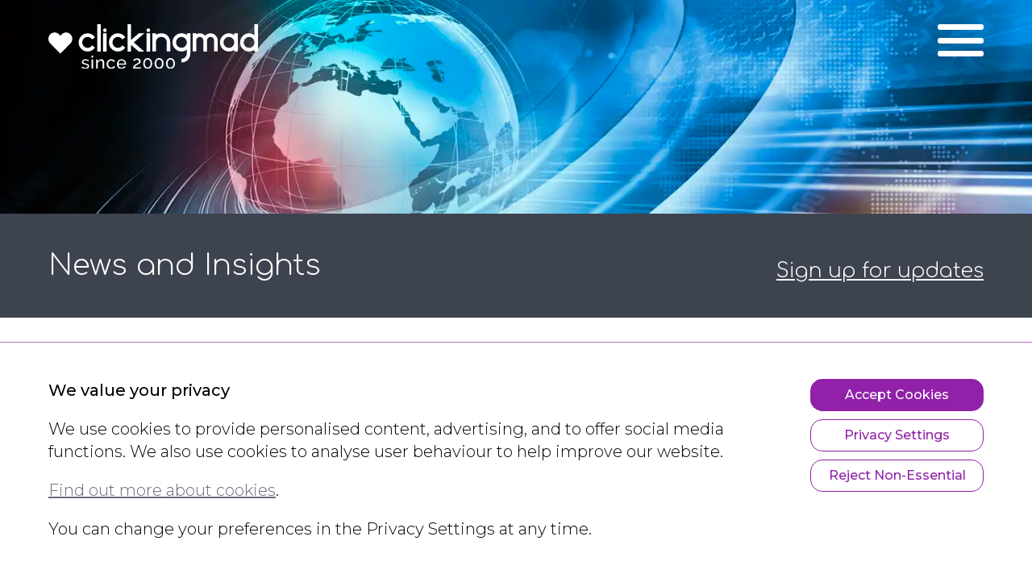

--- FILE ---
content_type: text/html; charset=utf-8
request_url: https://www.clickingmad.com/news/34-security-concerns-increase-with-home-working
body_size: 7236
content:
<!DOCTYPE html>
<html lang="en-gb"
    dir="ltr">
<head>
    <meta name="language" content="en"/>
    <meta name="viewport" content="width=device-width, initial-scale=1" />
    <meta charset="utf-8">
	<meta name="description" content="Working from home security concerns are legitimate for all small businesses, contact us to learn how Clickingmad can help.">
	<meta name="generator" content="Clickingmad Limited">
	<title>Security concerns increase with home working</title>
	<link href="/media/templates/site/clickingmad/images/favicon.png" rel="icon" type="image/png">

    <link href="/media/templates/site/clickingmad/css/main.css?a5fd7a3099caf43a718e6d755434801e" rel="stylesheet">

    <script src="/media/vendor/jquery/js/jquery.min.js?3.7.1"></script>
	<script src="/media/legacy/js/jquery-noconflict.min.js?504da4"></script>
	<script type="application/json" class="joomla-script-options new">{"joomla.jtext":{"COM_CKMFORMS_PLEASE_WAIT":"<span>Please wait...<\/span><i class=\\\"fa fa-refresh fa-spin fa-fw\\\"><\/i>","ERROR":"Error","MESSAGE":"Message","NOTICE":"Notice","WARNING":"Warning","JCLOSE":"Close","JOK":"OK","JOPEN":"Open","JLIB_FORM_CONTAINS_INVALID_FIELDS":"The form cannot be submitted as it's missing required data. <br> Please correct the marked fields and try again.","JLIB_FORM_FIELD_REQUIRED_VALUE":"Please fill in this field","JLIB_FORM_FIELD_REQUIRED_CHECK":"One of the options must be selected","JLIB_FORM_FIELD_INVALID_VALUE":"This value is not valid"},"system.paths":{"root":"","rootFull":"https:\/\/www.clickingmad.com\/","base":"","baseFull":"https:\/\/www.clickingmad.com\/"},"csrf.token":"793fd0de17f15c0e1f9553cb3c4dc926","system.keepalive":{"interval":1740000,"uri":"\/component\/ajax\/?format=json"}}</script>
	<script src="/media/system/js/core.min.js?a3d8f8"></script>
	<script src="/media/system/js/fields/validate.min.js?75ac5d" type="module"></script>
	<script src="/media/system/js/keepalive.min.js?08e025" type="module"></script>
	<script src="/media/templates/site/clickingmad/js/site.min.js?b8c2c12a6f4747cf9099b1085ad13f2b" defer></script>
	<script src="/media/templates/site/clickingmad/js/cookieoptions.min.js?90be0594aa0d00a127a961db5339b663" async></script>
	<script src="/media/mod_mobilefirstheader/js/mobilefirstheader.min.js?32f0d32f84fc537de17280414d446599" defer></script>
	<script src="/media/system/js/messages.min.js?9a4811" type="module"></script>
	<script src="/media/com_ckmforms/js/ckmforms.js?0bcd6f"></script>
	<script type="application/ld+json">{"@context":"https://schema.org","@type":"BreadcrumbList","@id":"https://www.clickingmad.com/#/schema/BreadcrumbList/110","itemListElement":[{"@type":"ListItem","position":1,"item":{"@id":"https://www.clickingmad.com/","name":"Home"}},{"@type":"ListItem","position":2,"item":{"@id":"https://www.clickingmad.com/news","name":"News"}},{"@type":"ListItem","position":3,"item":{"name":"Security concerns increase with home working"}}]}</script>
	<script type="application/ld+json">{"@context":"https://schema.org","@graph":[{"@type":"Organization","@id":"https://www.clickingmad.com/#/schema/Organization/base","name":"Clickingmad","url":"https://www.clickingmad.com/"},{"@type":"WebSite","@id":"https://www.clickingmad.com/#/schema/WebSite/base","url":"https://www.clickingmad.com/","name":"Clickingmad","publisher":{"@id":"https://www.clickingmad.com/#/schema/Organization/base"},"potentialAction":{"@type":"SearchAction","target":"https://www.clickingmad.com/search?q={search_term_string}","query-input":"required name=search_term_string"}},{"@type":"WebPage","@id":"https://www.clickingmad.com/#/schema/WebPage/base","url":"https://www.clickingmad.com/news/34-security-concerns-increase-with-home-working","name":"Security concerns increase with home working","description":"Working from home security concerns are legitimate for all small businesses, contact us to learn how Clickingmad can help.","isPartOf":{"@id":"https://www.clickingmad.com/#/schema/WebSite/base"},"about":{"@id":"https://www.clickingmad.com/#/schema/Organization/base"},"inLanguage":"en-GB","breadcrumb":{"@id":"https://www.clickingmad.com/#/schema/BreadcrumbList/110"}}]}</script>


    
    <script>
        function ckmCookies_init() {
            ckmCookie_registerScript('https://www.googletagmanager.com/gtag/js?id=G-MV1KKWL19E', 1);
            ckmCookie_registerScript('https://www.googletagmanager.com/gtag/js?id=AW-17885083754', 1);
        }
    </script>
    <script type="text/plain" class="cookie-cat-1">
    window.dataLayer = window.dataLayer || [];
    function gtag(){dataLayer.push(arguments);}
    gtag('js', new Date());

    gtag('config', 'AW-17885083754');
    gtag('config', 'G-MV1KKWL19E');
    </script>

    </head>

<body class="body-content body-view-article body-layout-blog body-id-34 body-itemid-574">
        <div id="container" class="clearfix">

                <header>
            <div id="header" class="clearfix">
                <div class="wc">
                        <div class="logo">
                                                    <a href="/">
                                                        <img loading="eager" src="/media/templates/site/clickingmad/images/logo-clickingmad-since-2000.svg" width="300" height="63" alt="Clickingmad logo" />
                                                    </a>
                        </div>

                        <div class="mobile-header">
                            <a href="#" class="whole-menu" title="Show Menu">
                                                        <span class="icon">
                                    <span></span><span></span><span></span>
                                </span>
                                                        <span class="menu-text">Menu</span>
                            </a>
                        </div>

                        <nav>
                            <div id="mainmenu">
                                <ul class="mod-menu mod-list nav ">
<li class="nav-item item-101 default"><a href="/" >Home</a></li><li class="nav-item item-597"><a href="/#services" >Our Services</a></li><li class="nav-item item-598"><a href="/portfolio" >Portfolio</a></li><li class="nav-item item-599"><a href="/team" >Our Team</a></li><li class="nav-item item-600"><a href="/#why-choose" >Why Choose Us</a></li><li class="nav-item item-574 current active"><a href="/news" aria-current="location">News</a></li><li class="nav-item item-754 deeper parent"><a href="/podcasts" class="podcasts">Podcasts</a><ul class="mod-menu__sub list-unstyled small"><li class="nav-item item-755"><a href="/podcasts/lets-talk-money" >Let's Talk Money</a></li><li class="nav-item item-756"><a href="/podcasts/subscriber-questions" >Subscriber Questions</a></li><li class="nav-item item-757"><a href="/podcasts/online-advertising" >Online Advertising</a></li><li class="nav-item item-758"><a href="/podcasts/website-content" >Website Content</a></li><li class="nav-item item-759"><a href="/podcasts/website-design" >Website Design</a></li><li class="nav-item item-760"><a href="/podcasts/seo" >SEO</a></li><li class="nav-item item-761"><a href="/podcasts/measuring-success" >Measuring Success</a></li></ul></li><li class="nav-item item-107"><a href="/contact-us" >Contact Us</a></li></ul>

                            </div>
                        </nav>

                </div>
            </div>
        </header>
        
                    <div id="hero" class="internal">
                <ul class="rslides" data-ckm-slides='{"auto":1,"speed":1500,"timeout":7000,"pager":0,"nav":0,"random":0,"pause":0,"pauseControls":0,"prevText":"Previous","nextText":"Next"}' style="max-width: 1920px"><li class="slide-1 lld active" style="padding-top:20.625%"><span class="changingimage"><picture><source media="(max-width: 480px)" srcset="/images/Website_Designers_Clickingmad_News_480.webp" /><source media="(max-width: 768px)" srcset="/images/Website_Designers_Clickingmad_News_760.webp" /><source media="(max-width: 1024px)" srcset="/images/Website_Designers_Clickingmad_News_1024.webp" /><source media="(max-width: 1366px)" srcset="/images/Website_Designers_Clickingmad_News_1366.webp" /><source srcset="/images/Website_Designers_Clickingmad_News_1920.webp" /><img src="/images/Website_Designers_Clickingmad_News_1920.webp" alt="Security concerns increase with home working" width="480" height="99" /></picture></span><div class="rslides-comment"><div class="wc"><p>News and Insights</p>
<p><a href="#subscribe">Sign up for updates</a></p></div></div></li></ul>
            </div>
        

        
            <div id="breadcrumb">
                <div class="wc">
                    <nav class="mod-breadcrumbs__wrapper" aria-label="Breadcrumb">
    <ol class="mod-breadcrumbs breadcrumb px-3 py-2">
                    <li class="mod-breadcrumbs__here float-start">
                You are here:&#160;
            </li>
        
        <li class="mod-breadcrumbs__item breadcrumb-item"><a href="/" class="pathway"><span>Home</span></a></li><li class="mod-breadcrumbs__item breadcrumb-item"><a href="/news" class="pathway"><span>News</span></a></li><li class="mod-breadcrumbs__item breadcrumb-item active"><span>Security concerns increase with home working</span></li>    </ol>
    </nav>

                </div>
            </div>

            <div id="content-ckm" class="clearfix internal">
                <div class="wc">
                    <div id="system-message-container" aria-live="polite"></div>


                    <div class="section-menu-cont">
                        
                        
                    </div>

                    <main>
                        <div class="com-content-article item-pagenews" itemscope itemtype="https://schema.org/Article">
    <meta itemprop="inLanguage" content="en-GB">

            <div class="page-header">
            <h1>Security concerns increase with home working </h1>
        </div>
    
    <p>Amid the Coronavirus scare, employees everywhere are packing their laptops and working remotely.</p>
<p>Different organisations have different remote-working policies. While some have strict security protocols, others are more permissive, and often careless in some regards.</p>
<p>Employees must nonetheless be cautious when connecting to the company infrastructure from home, protecting not only their employers, but also themselves from cyber attack.</p>
<p>Today, we outline six golden rules every employee should abide by when working from home.</p>
            <div class="purple-block"> 
            <h2>1. Prepare your PC or Mac, get it ready to be productive.</h2>
<p>In many cases, remote workers can’t authorise their access to data from outside the company’s infrastructure. Before taking your company-issued laptop home, change your password. If your operating system has been nagging you to renew your login credentials, be sure to do so while you’re still at the office and avoid being locked out of the infrastructure while working remotely. Also, check if your organisation’s VPN is installed and properly configured.</p>
<h2>2. Use VPN – to connect to your companies network and file storage.</h2>
<p>Before starting work, connect to your company’s VPN (Virtual Private Network). Avoid anything other than your company-sanctioned VPN client and avoid using any other means of connecting to your infrastructure. Remember that most other Remote Desktop Clients are likely to be in violation of IT policies you have in place at work. Also, it is usually a good idea not to enable Remote Desktop Protocol and expose it over the Internet on any company computer.</p>
<p>If your company does not have a VPN, then you could look at Bitdefender VPN, which is part of the excellent anti-virus offerings of Bitdefender. This is ideal for a Mac by the way. Just do a search for Bitdefender.</p>
<p>For Windows, the main thing to do is to ensure it is running the latest version of Windows as the anti-virus (Windows Security) that is part of that is fairly good. As for a VPN maybe look at Express VPN, this looks very good and has some excellent reviews.</p>
<h2>3. Don’t mix business with pleasure</h2>
<p>Don’t use personal gadgets for work, and don’t use your work laptop for personal affairs (like social networking or online shopping). Using personal services on your work devices can generate conflicts with your work environment, apps and services. A single unintended copy-paste of work material can violate data protection laws, like GDPR. The same goes if you accidentally send a work file containing confidential information to someone in your Facebook chat window.</p>
<p>Your IT department has equipped your work laptop with safeguards and trip wires that sound alarms in case of human error. So, you should use your company-issued equipment strictly for work. Keep your personal affairs on your personal gizmos.</p>
<p>Also, remember to keep your work devices away from family members, especially the youngsters. Children are easily tricked into downloading malicious content on a device, which can compromise the device and, by extension, the company network.</p>
<h2>4. Spot scams – you are being targeted now.</h2>
<p>Trust me, and despite how awful this is, the coronavirus outbreak has provided lots of opportunity for bad actors to take advantage of home workers. Even your work laptop can end up on an uncharted website or receive a malicious email meant to trick you into divulging passwords or to install malware.</p>
<p>As soon as Australia recently went into their first phase of lockdown, the attacks started by the tens of thousands, hitting millions of IP addresses and looking to exploit vulnerabilities in home workers computers.</p>
<h2>5. Remote workers must be vigilant.</h2>
<p>Report any suspicious activity to your IT department. This way, you’re not only protecting yourself, but also any less-wary colleagues who may be targeted by the same scam.</p>
<p>Be particularly sceptical of emails purporting to come from your IT department.</p>
<p>Cybercriminals often take advantage of remote-work policies to trick employees into following IT-issued instructions, such as to change their password – when, in fact, they are being tricked into giving their password to the attacker. If you have any reason to believe the message doesn’t come from a legitimate source, contact your IT guys on a different channel, like instant messaging. Or just give them a call.</p>
<p>If you receive a telephone call from an unknown caller that eventually asks you to allow them remote access to your computer – slam the phone down, it’s a scam. Same if you see a “your computer is infected’ message on the screen. Do not click on anything, call your own IT support department.</p>
<h2>6. Respect standard remote-work procedures</h2>
<p>Don’t stray from your IT department’s security policies while working remotely.</p>
<p>Use the trusty VPN to patch into your company’s infrastructure and don’t tinker with the endpoint security tools installed on your work computer. If you’re unsure what a certain setting does, consult your IT guys first. For example, never disable multi-factor authentication (MFA), also known as two-factor authentication (2FA) for work apps and services. MFA/2FA is a strong blockade against potential hacks.</p>        </div>
    
    
    
        
        
        
                                                <div itemprop="articleBody" class="com-content-article__body">
            </div>

        
                                        
    
    <div class="news-article-footer has-conclusion" id="subscribe">
                    <div class="conclusion">
                <h3>In conclusion</h3>
                <p>We live in a troubling world when people have to take extra security measures at time of crisis, yet that is exactly what is happening now.</p>
<p>Be safe.</p>            </div>
        
        <div class="subscribe internal">
                            <div class="subscribe-intro">
                    
<div id="mod-custom204" class="mod-custom custom">
    <h3>Need some help or have a project in mind?</h3>
<p>Fill out this form or call <a href="tel:01746%20769612">01746 769612</a></p>
<p>You'll be glad you did.</p></div>
                </div>

                <div class="subscribe-form">
                    
<div class="ckmform-module ckmform-module-167">
	<div
	class="ajaxload"
	id="ajaxload-4"
	style=display:block	>
	<img src="/media/com_ckmforms/images/ajax-loader.gif" alt="Loading, please wait..."></div>
</div>

<script type="text/javascript">
	// Initial load of the form via Ajax.
	jQuery.ajax({
		url: 'https://www.clickingmad.com/index.php',
		data: {"option":"com_ckmforms","view":"default","format":"raw","id":"4","Itemid":574},
		dataType: 'json'
	})
	.done(function(msg)
	{
		// Paste the form into the div, replacing the loading spinner.
		document.querySelector('.ckmform-module-167').innerHTML = msg.data.component;

		// Change task so that submit goes to a different controller method.
		Ckmforms.ajaxchangehandler(4, {module: 167});

		// Load Joomla's reCaptcha JavaScript, then load Google's.
		
		// Load assets and scripts for intial form load.
		// If the form is multi-page, then this will be called from the Ckmforms.ajaxsubmitbutton
		// function each time a new page is loaded.
		Ckmforms.loadAll(msg.data.assets, msg.data.scripts, msg.data.script);
	});
</script>

                </div>
            
        </div>
    </div>

    <div class="latest-news internal">
        <h3>Read more news and insights</h3>
        <div class="newsflash ">
	<div class="news-item news">
	<a href="/news/187-nearly-the-end-of-25-in-25-what-a-year">
					<span class="img">
				<figure class="left item-image">
            <img src="/images/news/end-of-25-in-25-thumbnail.webp" alt="The Clickingmad team with Jenny Bean from Severn Hospice" itemprop="thumbnail" width="438" height="290" loading="lazy">        </figure>
			</span>
		
		<span class="news-text">
			<span class="tag">
				News			</span>
			
							<h4 class="newsflash-title">
					Nearly the end of 25 in 25! - What a year!				</h4>
			

			
			
						<span class="news-fill"></span>
			<span class="item-footer">
									<span class="posted-by">
						<span>posted by</span>
						<span>Admin</span>
					</span>
					
					<span class="ckmdate"></span>
							</span>
		</span>
	</a>
</div>	<div class="news-item tips">
	<a href="/news/84-why-do-city-based-website-design-agencies-charge-more">
					<span class="img">
				<figure class="left item-image">
            <img src="/images/Do_city_based_website_design_agencies_charge_more.webp" alt="Why do city based website design agencies charge more?" itemprop="thumbnail" width="438" height="290" loading="lazy">        </figure>
			</span>
		
		<span class="news-text">
			<span class="tag">
				Tips			</span>
			
							<h4 class="newsflash-title">
					Why do city based website design agencies charge more?				</h4>
			

			
			
						<span class="news-fill"></span>
			<span class="item-footer">
									<span class="posted-by">
						<span>posted by</span>
						<span>Admin</span>
					</span>
					
					<span class="ckmdate"></span>
							</span>
		</span>
	</a>
</div>	<div class="news-item news">
	<a href="/news/186-what-25-in-25-taught-me-about-business-community-and-pride">
					<span class="img">
				<figure class="left item-image">
            <img src="/images/news/what-25-in-25-taught-me.webp" alt="A look back at 2025" itemprop="thumbnail" width="438" height="290" loading="lazy">        </figure>
			</span>
		
		<span class="news-text">
			<span class="tag">
				News			</span>
			
							<h4 class="newsflash-title">
					What 25 in 25 taught me about business, community and pride				</h4>
			

			
			
						<span class="news-fill"></span>
			<span class="item-footer">
									<span class="posted-by">
						<span>posted by</span>
						<span>Admin</span>
					</span>
					
					<span class="ckmdate"></span>
							</span>
		</span>
	</a>
</div></div>
    </div>

    <p style="text-align: center;">
        <a href="/news" class="cta">Back to Main News & Insights page</a>
    </p>
</div>

                    </main>
                </div>
            </div>
        
                <footer>
            <div id="footer" class="clearfix">
                <div class="wc">
                        <div id="footer-left">
                            <a href="/"><img loading="lazy" src="/media/templates/site/clickingmad/images/logo-footer-clickingmad-purple.webp" alt="Clickingmad" width="312" height="59" id="footer-logo" /></a>
                            <div id="footer-designers">
                                
<div id="mod-custom136" class="mod-custom custom">
    <p><span>Website designers,</span> <span>Website developers,</span> <span>Website SEO</span> <br />A one stop shop for all things digital.</p></div>

                            </div>
                        </div>
                        <div id="footer-right">
                            <div id="footer-social">
                                
<div id="mod-custom137" class="mod-custom custom">
    <ul>
<li><a href="https://uk.linkedin.com/company/clickingmad" target="_blank" rel="noopener"><img src="/images/modules/social-icon-ln.webp" alt="social icon ln" width="23" height="22" loading="lazy" /></a></li>
<li><a href="https://www.facebook.com/WebDesignBridgnorth" target="_blank" rel="noopener"><img src="/images/modules/social-icon-fb.png" alt="social icon fb" width="22" height="22" loading="lazy" /></a></li>
</ul></div>

                            </div>

                            <div id="footer-contact">
                                
<div id="mod-custom138" class="mod-custom custom">
    <p>Send us an email <a href="mailto:info@clickingmad.com?subject=Website%20Enquiry">info@clickingmad.com</a><br />or call us on 01746 769612</p></div>

                            </div>
                        </div>
                        <div id="footer-bottom">
                            <div id="footermenu">
                                <ul class="mod-menu mod-list nav ">
<li class="nav-item item-602"><a href="/contact-us" >Contact Us</a></li><li class="nav-item item-343"><a href="/privacy-policy" >Privacy Policy</a></li><li class="nav-item item-111"><a href="/cookie-policy" >Cookie Policy</a></li><li class="nav-item item-585"><a href="/modern-slavery-policy" >Modern Slavery Policy</a></li><li class="nav-item item-586"><a href="/eco-policy" >Eco Policy</a></li><li class="nav-item item-587"><a href="/partners" >Partners</a></li><li class="nav-item item-588"><a href="/accreditations" >Accreditations</a></li><li class="nav-item item-589"><a href="/domain-registration" >Domain Registration</a></li></ul>

                            </div>

                            <div id="copy">
                                &copy; All rights reserved 2000 - 2026<br />
                                <a href="/contact-us">Legals and other information</a>
                            </div>

                            <div id="footer-logos">
                                
<div id="mod-custom139" class="mod-custom custom">
    <p><img src="/images/modules/bccc-logo-small.webp" alt="BCCC logo" width="58" height="58" loading="lazy" /><img src="/images/modules/siic-logo-footer.webp" alt="siic logo" width="199" height="58" loading="lazy" /><img src="/images/modules/footer-accreditations.webp" alt="Accreditations" width="348" height="58" loading="lazy" /></p></div>

                            </div>
                        </div>
                </div>
            </div>
        </footer>
            </div>

    <div id="scroll-to-top">
        <span></span>
    </div>

    <style>@import url('https://fonts.googleapis.com/css2?family=Comfortaa:wght@300;500&family=Montserrat:wght@300;500&display=swap');</style>
    
    

    <script type="text/plain" class="cookie-cat-1">
        (function(D){function f(){function n(n,e){e=D.createElement("script");e.src="https://image.providesupport.com/"+n,D.body.appendChild(e)}n("js/018bctz0d48sz17b9gso6jzyav/safe-standard-sync.js?ps_h=hCbh&ps_t="+Date.now()),n("sjs/static.js")}D.readyState=="complete"?f():window.addEventListener("load",f)})(document)
    </script>
    <script type="text/plain" class="cookie-cat-1">
        window._mfq = window._mfq || [];
        (function() {
          var mf = document.createElement("script");
          mf.type = "text/javascript"; mf.defer = true;
          mf.src = "//cdn.mouseflow.com/projects/099580a3-ea93-4376-9e3c-ba58f5eb3e0a.js";
          document.getElementsByTagName("head")[0].appendChild(mf);
        })();
    </script>
</body>
</html>


--- FILE ---
content_type: text/css
request_url: https://www.clickingmad.com/media/templates/site/clickingmad/css/main.css?a5fd7a3099caf43a718e6d755434801e
body_size: 20732
content:
@font-face{font-family:"Adjusted Montserrat Fallback";src:local(Arial);size-adjust:114%;ascent-override:89%;descent-override:0%;line-gap-override:14%}@font-face{font-family:"Adjusted Comfortaa Fallback";src:local(Arial);size-adjust:98%;ascent-override:95%;descent-override:normal;line-gap-override:normal}html,body,div,span,applet,object,iframe,h1,h2,h3,h4,h5,h6,p,blockquote,pre,a,abbr,acronym,address,big,cite,code,del,dfn,em,img,ins,kbd,q,s,samp,small,strike,strong,sub,sup,tt,var,b,u,i,center,dl,dt,dd,ol,ul,li,fieldset,form,label,legend,table,caption,tbody,tfoot,thead,tr,th,td,article,aside,canvas,details,embed,figure,figcaption,footer,header,hgroup,menu,nav,output,ruby,section,summary,time,mark,audio,video{margin:0;padding:0;border:0;font-size:100%;font:inherit}article,aside,details,figcaption,figure,footer,header,hgroup,menu,nav,section{display:block}ol,ul{list-style:none}blockquote,q{quotes:none}blockquote:before,blockquote:after,q:before,q:after{content:'';content:none}table{border-collapse:collapse;border-spacing:0}.clearfix:after{content:".";display:block;clear:both;visibility:hidden;line-height:0;height:0}.clearfix{display:inline-block}html[xmlns] .clearfix{display:block}.invalid,.ckmform fieldset.invalid label.ckmcheckbox .checkmark{border-color:red !important}label.invalid,.ckmform fieldset.invalid label.ckmcheckbox label.checkmark{color:red}strong em,em strong{font-weight:500;font-style:italic}strong,b{font-weight:500}em{font-style:italic}th,td{border:none}p{margin:0.5em 0 1em 0}li{list-style-position:outside;margin-bottom:8px}ul,ol{margin:15px 0 15px 40px}ol{list-style-type:decimal}ul li{list-style-type:disc}html{font-size:62.5%}input,button,textarea,select{font-family:"Montserrat","Adjusted Montserrat Fallback","sans-serif";line-height:inherit}.button,button,.ckmform .btn-primary,a.button,a.button:link,a.button:visited{background:rgba(0,0,0,0);color:#3d434f;border:4px solid #fdb815;font-size:1.6rem;padding:8px 20px;cursor:pointer}.button:focus,.button:hover,button:focus,button:hover,.ckmform .btn-primary:focus,.ckmform .btn-primary:hover,a.button:focus,a.button:hover{background:rgba(0,0,0,0);color:#666d7a;border:4px solid #9121a9}a,a:link,a:visited{color:#666d7a;text-decoration:underline}a:hover{color:#9121a9}.popover,.tooltip{display:none !important}button.close,a.close,.button .close{display:none}#system-message,#system-message-container{text-align:center}#system-message .alert,#system-message [role="alert"] .alert-message,#system-message-container .alert,#system-message-container [role="alert"] .alert-message{padding:10px;border-width:3px 0;border-style:solid;margin-bottom:15px}#system-message [role="alert"] button,#system-message-container [role="alert"] button{display:none}#system-message>noscript .alert-danger,#system-message [type="danger"] .alert-message,#system-message-container>noscript .alert-danger,#system-message-container [type="danger"] .alert-message{border-color:#f99;color:#c00;background:#fcc}#system-message>noscript .alert-warning,#system-message [type="warning"] .alert-message,#system-message-container>noscript .alert-warning,#system-message-container [type="warning"] .alert-message{border-color:#f0dc7e;color:#c00;background:#f5e8ac}#system-message>noscript .alert-info,#system-message [type="info"] .alert-message,#system-message-container>noscript .alert-info,#system-message-container [type="info"] .alert-message{border-color:#55a2ff;color:#05b;background:#bbdaff}#system-message>noscript .alert-success,#system-message [type="success"] .alert-message,#system-message-container>noscript .alert-success,#system-message-container [type="success"] .alert-message{border-color:#88c389;color:#3c763d;background:#cce5cc}#system-message .alert-heading,#system-message-container .alert-heading{display:none}.awesomplete li{list-style-type:none}ul.pagination{float:left;margin:20px 0;margin:0;text-align:center}ul.pagination li{list-style-type:none;display:inline-block}ul.pagination li:not(.page-item) span,ul.pagination li.active a{background:#fff;color:#9121a9;border:2px solid #9121a9}ul.pagination li>span,ul.pagination li a{background:#fff;padding:8px 20px;border:2px solid #fdb815;display:block}ul.pagination li .icon-angle-double-left::before{content:'\00AB'}ul.pagination li .icon-angle-double-right::before{content:'\00BB'}ul.pagination li .icon-angle-left::before{content:'\02039'}ul.pagination li .icon-angle-right::before{content:'\0203A'}ul.pagination li>span{color:#666d7a;background:#fff}ul.pagination li a{color:#666d7a}ul.pagination li a:hover{color:#9121a9;border:2px solid #9121a9}.mod-finder.form-search label{display:none}.mod-finder.form-search button>span{display:none}.visually-hidden{display:none}.com-finder *{margin-bottom:0}.com-finder>*+*,.com-finder__results>*+*{margin-top:1.5em}.com-finder__explained span.term,.com-finder__explained span.date,.com-finder__explained span.when,.com-finder__explained span.branch,.com-finder__explained span.node,.com-finder__explained span.op{font-weight:800}.com-finder__explained span.op{text-transform:uppercase}.com-finder__results-list{list-style:none;padding:0}.result__item+.result__item{margin-top:1.5em;padding-top:1.5em;border-top:1px solid currentColor}.result__item>*{margin-bottom:0}.result__item>*+*{margin-top:.25em}.result__title-link{display:flex;flex-direction:column}.result__title-url{order:-1;margin-bottom:.25em;color:#575757;font-style:normal}.result__title-link:focus,.result__title-link:hover{text-decoration:none}.result__title-link:focus .result__title-text,.result__title-link:hover .result__title-text{text-decoration:underline}.result__date{color:#575757}.result__date:after{content:"-"}.result__taxonomy{padding:0;list-style:none}.result__taxonomy-item{display:inline-block}.result__taxonomy-item+.result__taxonomy-item{margin-inline-start:.5em}.result__taxonomy-item+.result__taxonomy-item:before{content:"|";padding-inline-end:.5em}.result__item .highlight{position:relative}.result__item .highlight:before{content:'';position:absolute;z-index:-1;top:50%;left:50%;-webkit-transform:translate(-50%, -50%);-ms-transform:translate(-50%, -50%);transform:translate(-50%, -50%);width:calc(100% + 6px);height:calc(100% + 2px);background:rgba(255,255,0,0.5);pointer-events:none;border-radius:3px}body.menu-open{overflow:hidden}body.menu-open #mainmenu{opacity:1;visibility:visible;z-index:10}.mobile-header{float:right;margin:0}.whole-menu{width:100%;display:block;overflow:hidden}.whole-menu .menu-text{display:none}.whole-menu .icon{width:45px;height:24px;display:block;position:relative}.whole-menu .icon.homepage span{background:#000}.whole-menu .icon span{display:block;position:absolute;height:4px;width:100%;background:#fff;border-radius:30px;opacity:1;left:0;transform:rotate(0);transition:.2s ease-in-out;transform-origin:left center}.whole-menu .icon span:first-child{top:0}.whole-menu .icon span:nth-child(2){top:calc(50% - 2px)}.whole-menu .icon span:last-child{bottom:0}#mainmenu{height:100vh;width:100%;position:absolute;z-index:-1;top:0;left:0;background-color:#83416f;overflow-x:hidden;overflow-y:auto;visibility:hidden;opacity:0;transition:visibility .1s,opacity .1s ease-out;box-sizing:border-box;font-family:"Comfortaa","Adjusted Comfortaa Fallback",cursive}#mainmenu *{box-sizing:border-box}#mainmenu ul.child-active>li,#mainmenu ul.child-active>.back-title{visibility:hidden}#mainmenu>ul{text-align:center;padding:0}#mainmenu>ul li{list-style-type:none;display:block;font-size:2.2rem;margin:0;float:left;width:100%}#mainmenu>ul li.item-611{display:none}#mainmenu>ul li a,#mainmenu>ul li span.separator{padding:8px 20px;text-decoration:none;color:#fff;display:block;cursor:pointer;border:1px solid transparent}#mainmenu>ul li a:hover,#mainmenu>ul li a:focus,#mainmenu>ul li span.separator:hover,#mainmenu>ul li span.separator:focus{background:#965281;border:1px solid #FFF}#mainmenu>ul li span.parent-dropdown{display:none;cursor:pointer;color:#666d7a;float:right;padding:8px;width:40px;height:40px;font-size:0;border-left:1px solid #9121a9}#mainmenu>ul li span.parent-dropdown::after{content:'';display:inline-block;border:solid #9121a9;border-width:0 5px 5px 0;display:inline-block;padding:7px;transform:rotate(-45deg);margin-left:-3px;margin-top:2px}#mainmenu>ul li span.parent-dropdown:hover,#mainmenu>ul li span.parent-dropdown:focus{background-color:#9121a9}#mainmenu>ul li span.parent-dropdown:hover::after,#mainmenu>ul li span.parent-dropdown:focus::after{border-color:#83416f}#mainmenu>ul ul{height:100%;position:absolute;top:0;left:0;width:100%;transition:0.5s;background:#83416f;margin:0;padding:30px 0;z-index:1;overflow-x:hidden;overflow-y:auto;transform:translateX(100%);visibility:hidden;transition:visibility .5s,transform .2s ease-out}#mainmenu>ul ul span.back-title{float:left;width:100%}#mainmenu>ul ul span.menu-back{cursor:pointer;font-size:0;width:40px;height:40px;font-weight:500;float:left;border-right:1px solid #83416f;text-align:center;background:#9121a9}#mainmenu>ul ul span.menu-back::after{content:'';display:inline-block;border:solid #83416f;border-width:0 5px 5px 0;display:inline-block;padding:7px;transform:rotate(135deg);margin-left:5px;margin-top:10px}#mainmenu>ul ul span.menu-back:hover,#mainmenu>ul ul span.menu-back:focus{background-color:#fdb815}#mainmenu>ul ul .menu-title{font-weight:500;background:#9121a9;color:#83416f;float:right;width:calc(100% - 40px);height:40px;padding:8px 10px}#mainmenu>ul ul a.menu-title:hover,#mainmenu>ul ul a.menu-title:focus{background:#fdb815;color:#FFF}#mainmenu>ul li.hover>ul{visibility:visible;transform:translateX(0)}.menu-close-cont{display:none}.menu-close{position:absolute;top:20px;right:45px;font-size:60px;color:#818181;transition:0.5s;z-index:2}.menu-close:hover{color:#F1F1F1}body.menu-open{height:100vh;padding-right:15px}body.menu-open #container{width:100vw}body.menu-open #container::before{content:"";position:absolute;top:0;left:0;right:0;height:100%;background:#FFF;z-index:1}body.menu-open .mobile-header{position:fixed;top:20px;right:10px;margin:0;z-index:13}body.menu-open .mobile-header .whole-menu{width:auto}body.menu-open .mobile-header .whole-menu .icon span{background:#FFF;width:65%}body.menu-open .mobile-header .whole-menu .icon span:first-child{transform:rotate(45deg);top:0;left:7px}body.menu-open .mobile-header .whole-menu .icon span:nth-child(2){width:0%;opacity:0}body.menu-open .mobile-header .whole-menu .icon span:last-child{transform:rotate(-45deg);left:7px;bottom:0}body.menu-open #mainmenu{position:fixed;z-index:10;bottom:0;height:100%}body.menu-open #mainmenu>ul{display:flex;height:100%;flex-direction:column;align-items:center;justify-content:center}body.menu-open #mainmenu>ul ul{position:fixed;padding:50px 0 20px;top:0;bottom:0}body.menu-open #mainmenu>ul ul li{height:0}body.menu-open #mainmenu>ul ul.active-ul li{height:auto}.menu-close{font-size:40px;top:0;right:15px}@media only screen and (min-width: 768px){.whole-menu .icon{width:46px;height:31px}.whole-menu .icon span{height:5px}.whole-menu .icon span:nth-child(2){top:calc(50% - 3px)}body.menu-open .mobile-header{top:40px;right:30px}body.menu-open .mobile-header .whole-menu{top:calc(50% - 17px)}body.menu-open .mobile-header .whole-menu .icon{width:77px;height:50px}body.menu-open .mobile-header .whole-menu .icon span{width:66%}body.menu-open .mobile-header .whole-menu .icon span:last-child{bottom:7px}#mainmenu{background:url(../images/video-bg-watermark.webp) no-repeat bottom right #83416f;background-size:contain}#mainmenu>ul{text-align:left;padding-left:5rem}#mainmenu>ul>li{font-size:3rem}}@media only screen and (min-width: 1024px){.whole-menu .icon{width:57px;height:40px}.whole-menu .icon span{height:7px}.whole-menu .icon span:nth-child(2){top:calc(50% - 3px)}}@media only screen and (min-width: 1366px){#mainmenu{background-size:auto}#mainmenu>ul{padding-left:10rem}#mainmenu>ul>li{margin-bottom:10px}#mainmenu>ul>li:last-child{margin-bottom:0}body.menu-open .mobile-header .whole-menu .icon{width:87px;height:55px}body.menu-open .mobile-header .whole-menu .icon span{width:67%}}@media only screen and (min-width: 1635px){#mainmenu>ul>li{font-size:3.5rem}}@media only screen and (min-width: 1024px){#mainmenu>ul>li>a{display:inline-block}#mainmenu>ul>li>ul{display:none}#mainmenu>ul>li>ul>li>ul{display:none}}.rslides{position:relative;list-style:none;overflow:hidden;width:100%;padding:0;margin:0}.rslides span.changingimage{position:absolute;top:0;left:0;right:0}.rslides li{-webkit-backface-visibility:hidden;position:absolute;display:none;width:100%;left:0;top:0}.rslides li:first-child{position:absolute;display:block;float:left}.rslides img{display:block;height:auto;float:left;width:100%;border:0}.rslides{margin:0 auto 40px}.rslides_tabs{list-style:none;padding:0;position:relative;font-size:18px;list-style:none;margin:-45px auto 0;text-align:center;width:100%;z-index:50}.rslides_tabs li{display:inline;float:none;margin-right:1px}.rslides_tabs a{width:auto;line-height:0;padding:7px;height:auto;background:#000;display:inline;font-size:0;-webkit-border-radius:7px;-moz-border-radius:7px;border-radius:7px}.rslides_tabs li:first-child{margin-left:0}.rslides_tabs .rslides_here a{background:#FFF}.rslides_nav{position:absolute;-webkit-tap-highlight-color:rgba(0,0,0,0);top:52%;left:0;opacity:0.7;z-index:3;text-indent:-9999px;overflow:hidden;text-decoration:none;height:61px;width:38px;background:transparent url("/modules/mod_mobilefirstheader/themes/themes.gif") no-repeat left top;margin-top:-45px}.rslides_nav:active{opacity:1.0}.rslides_nav.next{left:auto;background-position:right top;right:0}ul.rslides,ul.rslides li{list-style-type:none;padding:0;margin:0}.rslides li{background-size:cover;background-position:center 0}.rslides li{transition:opacity 500ms ease-in-out 0s}.rslides li.inactive{position:absolute;float:none;z-index:1;opacity:0}.rslides li.active{position:relative;float:left;z-index:2;opacity:1}.rslides li:not(:first-child){display:list-item}*[class*="nocookie-cat-"]{border:0px none;color:#fff;padding:2rem 1rem;margin:0;font-size:100%;background:#c00;text-align:center;font-weight:500;width:100%;max-width:700px}*[class*="nocookie-cat-"] a{color:#fff !important;text-decoration:underline}*[class*="nocookie-cat-"] p:first-of-type{margin-top:0}*[class*="nocookie-cat-"] p:last-of-type{margin-bottom:0}*[class*="nocookie-cat-"] a.ckm-capcha-btn{cursor:pointer}#ckm-cookie-setting{position:fixed;right:0;bottom:0;z-index:99990}#ckm-cookie-popup{display:block;opacity:1;transition:opacity 0.4s ease-in-out}#ckm-cookie-popup:not(.showpopup){opacity:0;display:none}#ckm-cookie-popup:not(.showpopup) #ckm-cookie-popcontent{display:none}#ckm-cookie-popup #ckm-cookie-popcontent{display:block}.ckm-cookie-popup{position:fixed;top:0;right:0;bottom:0;left:0;background:rgba(0,0,0,0.75);color:#000;width:100vw;z-index:99995}.ckm-cookie-table{display:table;max-width:800px;margin:0 auto;height:100%}.ckm-cookie-in{display:table-cell;vertical-align:middle;text-align:left;font-size:1.6rem;color:#000}.ckm-cookie-in .cookie-header{display:block;font-weight:500;font-size:2rem;padding-bottom:0.5em;text-align:center}.ckm-cookie-top{background:#FFF;padding:45px 20px 0;float:left;width:100%;overflow-y:scroll;max-height:100vh}.ckm-cookie-top::-webkit-scrollbar{width:1em}.ckm-cookie-top::-webkit-scrollbar-thumb{background-color:#9121a9}.ckm-cookie-bottom{clear:both;padding:20px;border-top:1px solid #bb74ca}.ckm-cookie-bottom button{width:100%;max-width:350px;display:block;clear:both;margin:0 auto 10px;background:rgba(0,0,0,0);border:1px solid rgba(0,0,0,0)}.ckm-cookie-bottom button:not(:hover):not(:first-of-type){background:#FFF;color:rgba(0,0,0,0);border:1px solid rgba(0,0,0,0)}.ckm-cookie-bottom button:not(:first-of-type):hover{border:1px solid rgba(0,0,0,0);background:rgba(0,0,0,0)}.ckm-cookie-bottom button:first-of-type:hover{background:rgba(0,0,0,0);border:1px solid rgba(0,0,0,0)}.ckm-cookie-popup-wrap .tabs{padding:0 15px;transition:height 0.4s ease-in-out;overflow:hidden}.ckm-cookie-popup-wrap .tabs::before,.ckm-cookie-popup-wrap .tabs::after{content:'';display:block}.ckm-cookie-popup-wrap .tabs::before{padding-top:15px}.ckm-cookie-popup-wrap .tabs::after{padding-bottom:15px}.ckm-cookie-popup-wrap .tabs:not(.active){display:none;padding:0}.ckm-cookie-popup-wrap .tabs.active+.li{border-top:1px solid #bb74ca}.ckm-cookie-popup-wrap .li{border-bottom:1px solid #bb74ca;padding:15px;cursor:pointer;font-weight:500;position:relative}.ckm-cookie-popup-wrap .li span{text-align:right;position:absolute;right:45px;top:15px;color:#AAA}.ckm-cookie-popup-wrap .li.last:not(.active){border-bottom:0 none}.ckm-cookie-popup-wrap .li::after{content:'';float:right;display:inline-block;border:solid black;border-width:0 3px 3px 0;display:inline-block;padding:3px;transform:rotate(-45deg);margin-top:5px;transition:all 300ms}.ckm-cookie-popup-wrap .li::after span{color:#9121a9}.ckm-cookie-popup-wrap .li.active::after{transform:rotate(45deg)}.ckm-cookie-info-txt{width:calc(100% - 120px)}.ckm-cookie-status-slide{float:right;font-weight:500;width:55px;text-align:center}.ckm-cookie-status-slide.changable{cursor:pointer}.ckm-cookie-status-slide.active{color:#9121a9}.ckm-cookie-status-slide.active .slider{background:#9121a9}.ckm-cookie-status-slide.active .slider span{float:right}.ckm-cookie-status-slide .slider span{display:inline-block;width:24px;height:24px;background:#FFF;float:left;-webkit-border-radius:12px;-moz-border-radius:12px;border-radius:12px}.ckm-cookie-status-slide .slider{display:inline-block;width:55px;-webkit-border-radius:14px;-moz-border-radius:14px;border-radius:14px;background:#CCC;padding:2px}.ckm-cookie-status-slide .slider+span{clear:both;font-size:12px;text-align:center}a.ckm-cookie-settings-button{color:#FFF}a.showprivacysettings{cursor:pointer}#ckm-cookie-cont{top:auto}#ckm-cookie-cont .ckm-cookie-table{max-width:none;width:100%;border-top:1px solid #bb74ca}#ckm-cookie-cont .ckm-cookie-in .cookie-header{text-align:left}#ckm-cookie-cont .ckm-cookie-top{padding-left:0 !important;padding-right:0 !important}@media only screen and (min-width: 768px){#ckm-cookie-in{font-size:1.8rem}.cookie-header{font-size:2.2rem}.ckm-cookie-top{padding:45px 45px 0}.ckm-cookie-innertop{padding-bottom:30px}.ckm-cookie-bottom{float:left;width:100%;padding-top:30px}}@media only screen and (min-width: 1024px){.ckm-cookie-table{max-width:900px}#ckm-cookie-in{font-size:2rem}.cookie-header{font-size:2.6rem}#ckm-cookie-cont .ckm-cookie-innertop{float:left;width:calc(100% - 245px)}#ckm-cookie-cont .ckm-cookie-bottom{float:right;clear:none;border-top:0 none;width:215px;padding:0}}@media only screen and (min-width: 1366px){#ckm-cookie-cont .ckm-cookie-innertop{width:calc(100% - 320px)}#ckm-cookie-cont .ckm-cookie-bottom{width:260px}}body{font-size:1.6rem;line-height:1.4;font-family:"Montserrat","Adjusted Montserrat Fallback","sans-serif";color:#666d7a;text-align:center;font-weight:300;background:#F1F3F4}iframe[src^="https://player.vimeo"]{aspect-ratio:16 / 9;height:100%;width:100%}*{box-sizing:border-box}.wc{width:100%;margin:0 auto;display:block}img{max-width:100%;height:auto}.pagination span,.pagination a{margin-right:5px}.pagenavcounter{text-align:right}h1,h2,h3,.h2,h4{font-family:"Comfortaa","Adjusted Comfortaa Fallback",cursive;color:#666d7a;margin-bottom:20px}h1{font-size:2.6rem}h2,.h2,h3{font-size:2.2rem}p.h2{margin:35px 0}p+h2,p+h3,ul+h2,ul+h3,ol+h2,ol+h3{margin-top:1.5em}ul.mod-menu{margin:0;padding:0}hr{width:100%;margin:45px 0;background:url(../images/div-wavyline-large-purple.webp) repeat-x center top;border:0;height:6px}hr.top-only{margin-bottom:0}hr.invisible{background:transparent}.announcement{background:#CC0000;color:#FFF;font-weight:500;text-align:center;padding:20px 0;font-size:2rem;position:relative;z-index:6}.announcement a{color:#FFF}#container{text-align:left;margin:0 auto 0;width:100%;max-width:1920px;background-color:#fff;position:relative}#header{float:left;width:100%;position:absolute;top:0;left:0;right:0;z-index:5;padding:20px 0}.logo{float:left}#search-results .result__title{margin:10px 0}#hero.internal .rslides-comment{background:#3d434f;color:#FFF;font-family:"Comfortaa","Adjusted Comfortaa Fallback",cursive;padding:20px 0;font-size:2.2rem}#hero.internal .rslides-comment a{color:#FFF}#hero.internal .rslides-comment a:hover{color:#fdb815}#hero.internal .rslides-comment p{margin:0}#hero.internal .rslides-comment p:last-child:not(:first-child){font-size:1.8rem}#breadcrumb{width:100%;font-family:"Comfortaa","Adjusted Comfortaa Fallback",cursive;margin:20px 0}#breadcrumb ol{margin:0;width:100%;display:flex;flex-wrap:wrap}#breadcrumb ol li{list-style:none;margin:0}#breadcrumb ol li span{margin:0}#breadcrumb ol li::after{content:"/";display:inline-block;margin:0 5px}#breadcrumb ol li:first-child::after,#breadcrumb ol li:last-child::after{display:none}#content-ckm{float:left;width:100%;padding:25px 0}#content-ckm.internal h1{color:#3d434f}#content-ckm.internal ul{margin-top:0.5em;margin-bottom:1.5em}@media only screen and (max-width: 767px){#content-ckm.internal ul.two-col{-webkit-column-count:2;column-count:2;column-gap:40px;display:inline-block;list-style:none;padding:0}#content-ckm.internal ul.two-col li{text-align:left}}@media only screen and (min-width: 768px){#content-ckm.internal ul.two-col{float:left;width:100%}#content-ckm.internal ul.two-col li{float:left;width:48%}#content-ckm.internal ul.two-col li:nth-child(n){margin-right:4%;clear:none}#content-ckm.internal ul.two-col li:nth-child(2n){margin-right:0}#content-ckm.internal ul.two-col li:nth-child(2n+1){clear:left}}button{border-radius:2rem}.subscribe.internal{max-width:1170px;margin:0 auto}.subscribe.internal h3{color:#3d434f}.subscribe.internal .js-cm-form,.subscribe.internal .ckmform{max-width:440px}.js-cm-form,.ckmform{border:1px solid #9121a9;border-radius:2rem;padding:20px;font-family:"Comfortaa","Adjusted Comfortaa Fallback",cursive;font-size:1.4rem;font-weight:500;margin-top:20px;max-width:465px;margin-left:auto;margin-right:auto;text-align:left}.js-cm-form label,.ckmform label{display:none}.js-cm-form label[for="cm-privacy-consent"],.ckmform label[for="cm-privacy-consent"]{display:inline-block;font-size:1.2rem;color:#3d434f}.js-cm-form input,.js-cm-form textarea,.ckmform input,.ckmform textarea{width:100%;border:1px solid #9121a9;border-radius:1rem;margin-bottom:20px;padding:20px;font-family:"Comfortaa","Adjusted Comfortaa Fallback",cursive}.js-cm-form .checkbox-cont .checkbox,.js-cm-form .form-check .checkbox,.ckmform .checkbox-cont .checkbox,.ckmform .form-check .checkbox{display:block;position:relative;padding-left:35px;margin-bottom:12px;font-size:1.6rem;line-height:20px;-webkit-user-select:none;-moz-user-select:none;-ms-user-select:none;user-select:none;margin:10px 0 30px}.js-cm-form .checkbox-cont .checkbox a,.js-cm-form .form-check .checkbox a,.ckmform .checkbox-cont .checkbox a,.ckmform .form-check .checkbox a{text-decoration:underline;color:#3d434f}.js-cm-form .checkbox-cont .checkbox a:hover,.js-cm-form .form-check .checkbox a:hover,.ckmform .checkbox-cont .checkbox a:hover,.ckmform .form-check .checkbox a:hover{color:#9121a9}.js-cm-form .checkbox-cont .checkbox input,.js-cm-form .form-check .checkbox input,.ckmform .checkbox-cont .checkbox input,.ckmform .form-check .checkbox input{position:absolute;display:none;cursor:pointer}.js-cm-form .checkbox-cont .checkbox input:checked~.checkmark,.js-cm-form .form-check .checkbox input:checked~.checkmark,.ckmform .checkbox-cont .checkbox input:checked~.checkmark,.ckmform .form-check .checkbox input:checked~.checkmark{background-color:#FFF}.js-cm-form .checkbox-cont .checkbox input:checked~.checkmark::after,.js-cm-form .form-check .checkbox input:checked~.checkmark::after,.ckmform .checkbox-cont .checkbox input:checked~.checkmark::after,.ckmform .form-check .checkbox input:checked~.checkmark::after{display:block}.js-cm-form .checkbox-cont .checkbox .checkmark,.js-cm-form .form-check .checkbox .checkmark,.ckmform .checkbox-cont .checkbox .checkmark,.ckmform .form-check .checkbox .checkmark{position:absolute;top:0;left:0;height:20px;width:20px;background-color:#FFF;border:2px solid #fdb815;-webkit-border-radius:.5rem;-moz-border-radius:.5rem;border-radius:.5rem;cursor:pointer}.js-cm-form .checkbox-cont .checkbox .checkmark::after,.js-cm-form .form-check .checkbox .checkmark::after,.ckmform .checkbox-cont .checkbox .checkmark::after,.ckmform .form-check .checkbox .checkmark::after{content:"";position:absolute;display:none;left:3px;top:3px;width:10px;height:10px;background:#fdb815}.js-cm-form button,.ckmform button{font-family:"Comfortaa","Adjusted Comfortaa Fallback",cursive;width:100%}.ckmform .control-group,.ckmform legend{margin-bottom:20px}.ckmform fieldset.invalid label.ckmcheckbox,.ckmform fieldset.invalid label.ckmcheckbox fieldset.checkmark label.ckmcheckbox{color:red}.ckmform .control-group input,.ckmform .control-group textarea,.ckmform .control-group.consentbox{margin-bottom:0}.ckmform .control-group label.form-check-label{display:inline-block;font-size:1.6rem;color:#3d434f;margin:0}.ckmform .control-group .norecaptcha{margin-top:20px}.ckmform .control-group.nolabel .control-label label{visibility:hidden}.ckmform .control-group.nolabel.required .checkboxes label::after{content:'*';color:#9121a9;font-weight:500}#ckmform-4 .control-group{margin-bottom:10px}#ckmform-4 .control-group.consentbox{margin:20px 0}table.contact-details,.contact-form{float:left;width:100%}#footer{float:left;width:100%;padding-bottom:30px}#footer-social{margin:20px 0;float:left;width:100%}#footer-social ul{margin:0}#footer-social ul li{display:inline-block;list-style:none;margin:0 10px}#footer-contact{color:#3d434f}#footer-contact a{color:#3d434f}#footer-contact a:hover{color:#9121a9}#footer-contact p:last-child{margin-bottom:0}#footer-designers p:last-child{margin-bottom:0}#footer-logos p{margin:0}#footer-bottom{float:left;width:100%;padding-top:45px;margin-top:45px;background:url(../images/div-wavyline-large-purple.webp) repeat-x center top}#copy{color:#a0a8b7;font-weight:500}#copy a{color:#a0a8b7;display:inline-block;margin-top:5px}#copy a:hover{color:#9121a9}#footermenu{margin-bottom:40px}#footermenu ul{margin:0}#footermenu ul li{list-style-type:none;font-size:1.4rem}.contact-map{width:100%}.contact-map iframe{max-width:100%;width:100%}.contact-rightcol{width:100%;margin-top:25px}.contact-leftcol{width:100%;margin-top:20px;float:left}.ckmform .consentbox .control-label{display:none}a.clickingmad:hover{color:#9121a9}#ckm-cookie-popup #ckm-cookie-popcontent{display:table-cell}.ckm-cookie-bottom button{border-radius:1.5rem}.ckm-cookie-bottom button:not(:hover):not(:first-of-type){color:#9121a9;border-color:#9121a9}.ckm-cookie-bottom button:not(:first-of-type):hover{color:#FFF;background:#9121a9}.ckm-cookie-bottom button:first-of-type{background:#9121a9;color:#FFF}.ckm-cookie-bottom button:first-of-type:hover{color:#9121a9;border-color:#9121a9}#ckm-cookie-setting{position:static}.ckm-cookie-settings-button{border-radius:1.5rem}a.cta{display:inline-block;font-family:"Comfortaa","Adjusted Comfortaa Fallback",cursive;border:3px solid #fdb815;padding:10px 15px;border-radius:2rem;text-decoration:none;-webkit-transition:.1s ease-in-out;transition:.1s ease-in-out;color:#3d434f}a.cta:hover{color:#9121a9;border-color:#9121a9}@media only screen and (min-width: 768px){a.cta{font-size:1.8rem;padding:15px 30px;border-width:4px}}@media only screen and (min-width: 1024px){a.cta:not(.small){font-size:2.2rem;padding:20px 45px}}@media only screen and (min-width: 1366px){a.cta:not(.small){font-size:3.2rem;padding:26px 60px;border-radius:3rem}}@media only screen and (min-width: 1635px){a.cta:not(.small){font-size:3.6rem;padding:30px 65px}}ul.pagination{float:none}ul.pagination li>span,ul.pagination li>a{border-radius:1.5rem}.com-content-category-blog__counter{text-align:center}.section-menu{background:#3d434f;border:1px solid #bb74ca;border-radius:2rem;padding:20px;color:#FFF;font-family:"Comfortaa","Adjusted Comfortaa Fallback",cursive}.section-menu h3{color:#FFF}.section-menu ul{margin:0}.section-menu ul li{list-style:none}.section-menu ul li.item-101,.section-menu ul li.item-574{display:none}.section-menu ul li a{color:#FFF}.section-menu ul li:hover>a,.section-menu ul li.active>a{color:#fdb815}.section-menu-text{margin-top:30px;color:#3d434f;font-family:"Comfortaa","Adjusted Comfortaa Fallback",cursive;font-size:1.8rem}table th{font-weight:500}table th,table td{padding:.75rem;vertical-align:top}table.table{width:100%;margin:1.5em 0}.table-bordered{border:1px solid #3d434f}.table-bordered thead th{vertical-align:bottom;border-bottom:2px solid #3d434f}.table-bordered td,.table-bordered th{border:1px solid #3d434f}table.contact-us{background:#bb74ca;color:#FFF;border-radius:2rem;width:100%}table.contact-us td{padding:20px}table.contact-us td p:first-child{margin-top:0}table.contact-us td p:last-child{margin-bottom:0}table.contact-us a{color:#FFF}table.contact-us a:hover{color:#fdb815}#scroll-to-top{position:fixed;bottom:40px;left:25px;z-index:100;display:flex;justify-content:center;align-items:center;width:50px;height:50px;background:#9121a9;background:#FFF;border:2px solid #fdb815;border-radius:50%;cursor:pointer;opacity:0;transition:opacity 0.2s ease-in-out}#scroll-to-top span{border:solid #666d7a;border-width:0 3px 3px 0;display:inline-block;padding:4px;transform:rotate(-135deg);-webkit-transform:rotate(-135deg)}#scroll-to-top:hover{background:#FFF;border-color:#9121a9}#scroll-to-top:hover span{border-color:#9121a9}#scroll-to-top.visible{opacity:1}.columns{margin:30px 0}.columns .column{border:1px solid #BB74CA;border-radius:2rem;padding:35px 15px;margin-bottom:20px;text-align:center}.columns .column h3{margin-top:0}.columns .column p:first-child{margin-top:0}.columns .column p:last-child{margin-bottom:0}@media only screen and (max-width: 767px){.wc{width:calc(100% - 80px) !important;max-width:480px}.logo{width:136px}#hero.hp .rslides-comment p{margin:0.5em 0}#hero.hp .rslides-comment p:last-child a{margin-top:5px;display:inline-block}#hero.internal .rslides-comment{text-align:center}#hero.internal .rslides-comment p{margin-bottom:10px}#hero.internal .rslides-comment p:last-child{margin-bottom:0}#breadcrumb{font-size:1.4rem}#content-ckm{text-align:center}#content-ckm.internal a{word-break:break-word}#content-ckm.internal ul li,#content-ckm.internal ol li{text-align:left}#footer{text-align:center}#footer-designers span{display:block}#footer-logo{width:200px}#footer-bottom{font-size:1.4rem}#footer-logos{margin:40px 0}#footer-logos img:first-of-type{margin-bottom:20px}table.contact-us td{display:block}#scroll-to-top{bottom:20px;left:20px;width:40px;height:40px}#scroll-to-top span{padding:3px}.body-itemid-611 .portfolio ul li{margin-bottom:30px}}@media only screen and (min-width: 768px){#header{padding:30px 0}h1,h2,h3,.h3,h4{margin-bottom:35px}h1,h2,.h2{font-size:3.2rem}h3{font-size:2.8rem}h4{font-size:1.8rem}#hero.internal .rslides-comment{padding:30px 0;font-size:3.2rem}#hero.internal .rslides-comment .wc{display:flex;justify-content:space-between;align-items:flex-end}#hero.internal .rslides-comment p:last-child:not(:first-child){font-size:2.2rem}#content-ckm{padding:0}#content-ckm.internal{margin:20px 0}hr{margin:70px 0}.js-cm-form,.ckmform{padding:30px}.js-cm-form label[for="cm-privacy-consent"],.ckmform label[for="cm-privacy-consent"]{font-size:1.2rem}table.contact-details{margin-bottom:35px}#footer{padding-top:90px}.section-menu-cont{display:flex;justify-content:space-between}.section-menu{padding:30px;width:48%;margin-bottom:50px}.section-menu ul{width:100%}.section-menu-text{width:48%}table.contact-us{font-size:1.8rem}table.contact-us td{padding:30px}.columns{display:flex;flex-wrap:wrap;justify-content:space-between}.columns .column{padding:60px 35px;margin-bottom:30px;width:48.34%}}@media only screen and (min-width: 768px) and (max-width: 1023px){.wc{max-width:980px;width:calc(100% - 120px) !important}.logo{width:195px}.subscribe-intro p br{display:none}#footer{text-align:center}#footer #footer-logo{width:250px}#footer-logos{margin:40px 0}}@media only screen and (min-width: 980px){.contact-map{float:right;width:50%;padding-left:2.5%}.contact-rightcol{float:left;width:50%;padding-right:2.5%;margin-top:0}.contact-leftcol{margin-top:40px}}@media only screen and (min-width: 1024px){h1{margin-bottom:70px}h1,h2,.h2{font-size:3.6rem}hr{margin:80px 0}#hero.internal .rslides-comment{font-size:3.6rem;padding:40px 0}#hero.internal .rslides-comment p:last-child:not(:first-child){font-size:2.5rem}#breadcrumb{margin:30px 0 0}#content-ckm.internal{margin:40px 0;font-size:1.8rem}#content-ckm.internal h1{margin-bottom:40px}.js-cm-form,.ckmform{margin-top:0;border-radius:3rem}.js-cm-form input,.ckmform input{margin-bottom:10px}table.contact-details,.contact-form{width:49%}table.contact-details:nth-child(n),.contact-form:nth-child(n){margin-right:2%;clear:none}table.contact-details:nth-child(2n),.contact-form:nth-child(2n){margin-right:0}table.contact-details:nth-child(2n+1),.contact-form:nth-child(2n+1){clear:left}.subscribe.internal{align-items:center}#footer-left{float:left}#footer-right{float:right;text-align:right}#copy{float:left}#footermenu{float:left;clear:both;width:100%;margin-bottom:20px}#footermenu ul{width:45%}#footermenu ul li{display:inline-block;padding-right:10px;position:relative;margin-right:10px}#footermenu ul li:after{content:"/";position:absolute;right:-2px}#footermenu ul li:last-child:after{display:none}#footer-logos{float:right;margin-top:-72px}#footer-logos img:first-of-type{margin-right:5px}#ckm-cookie-setting{text-align:center;clear:both}.section-menu{padding:50px;width:47%;margin-bottom:70px;border-radius:3rem}.section-menu ul li{font-size:2.2rem}.section-menu-text{width:47%;font-size:2.6rem}table.contact-us{border-radius:3rem;font-size:2rem}table.contact-us td{padding:50px}.columns{margin:50px 0}.columns .column{border-radius:3rem}}@media only screen and (min-width: 1024px) and (max-width: 1106px){#footer-logos{margin-top:-100px}}@media only screen and (min-width: 1024px) and (max-width: 1365px){.wc{max-width:1200px;width:calc(100% - 120px) !important}.logo{width:260px}}@media only screen and (min-width: 1366px){.wc{max-width:1400px;width:calc(100% - 100px) !important}#header{padding:50px 0}h1{margin-bottom:90px}h2{margin-bottom:60px}#content-ckm.internal h2{margin-bottom:35px}h1,h2,.h2{font-size:3.8rem}h3{font-size:3rem}h4{font-size:2rem}hr{margin:95px 0}#hero.internal .rslides-comment{font-size:3.8rem;padding:50px 0}#hero.internal .rslides-comment p:last-child:not(:first-child){font-size:3rem}#content-ckm.internal{font-size:2rem}#content-ckm.internal hr{margin:100px 0}.js-cm-form,.ckmform{border-radius:5rem;font-size:1.8rem;padding:40px}.js-cm-form input,.js-cm-form textarea,.ckmform input,.ckmform textarea{font-size:1.8rem;padding:25px 35px}.js-cm-form label[for="cm-privacy-consent"],.ckmform label[for="cm-privacy-consent"]{font-size:1.4rem}.js-cm-form button,.ckmform button{font-size:1.8rem;padding:15px;border-radius:3rem}table.contact-details,.contact-form{width:48%}table.contact-details:nth-child(n),.contact-form:nth-child(n){margin-right:4%;clear:none}table.contact-details:nth-child(2n),.contact-form:nth-child(2n){margin-right:0}table.contact-details:nth-child(2n+1),.contact-form:nth-child(2n+1){clear:left}.contact-form .ckmform{max-width:none !important}.subscribe.internal .subscribe-intro{margin-top:0}#footer{font-size:2rem}#footer #copy{font-size:1.4rem}#footer-bottom{margin-top:65px;padding-top:65px}.section-menu{padding:60px 50px;width:48.35%;margin-bottom:100px;border-radius:5rem}.section-menu h3{font-size:3.6rem}.section-menu ul li{font-size:3rem}.section-menu-text{width:45%;font-size:3.6rem}table.contact-us{border-radius:5rem;font-size:3rem}table.contact-us td{padding:70px 90px}.columns .column{width:32%;padding:60px 30px;border-radius:5rem}#footermenu ul li{padding-right:15px;margin-right:15px;font-size:1.6rem}#footermenu ul li:after{right:-3px}#footer-logos{margin-top:-82px}}@media only screen and (min-width: 1635px){.wc{max-width:1400px}#header{padding:110px 0}h1,h2,.h2{font-size:4.2rem}h4{font-size:2.2rem}#hero.internal .rslides-comment{padding:65px 0;font-size:4.2rem}#content-ckm.internal{font-size:2.2rem;margin:75px 0}.subscribe .subscribe-intro h3{font-size:3.6rem}#footer{font-size:2.2rem}}@media only screen and (min-width: 1900px){ul.rslides{margin-left:auto !important;margin-right:auto !important}}@media only screen and (max-width: 430px){.ckmform #jform_page1_captcha{width:238px}.ckmform #jform_page1_captcha iframe{transform:scale(0.78);transform-origin:0 0}.ckmform .control-group label.form-check-label{font-size:1.2rem}}.ckmform .g-recaptcha>div{max-width:100%;overflow:hidden}#hero.hp{position:relative}#hero.hp .rslides-comment{position:absolute;left:0;right:0;bottom:5px;color:#000;text-align:center}#hero.hp .rslides-comment .contact-details>span{display:block;margin-bottom:10px}#hero.hp .rslides-comment .contact-details a{background:#FFF;display:inline-block;padding:8px 14px;font-size:1.4rem;text-decoration:none;border-radius:1rem}#hero.hp .rslides-comment .contact-details a>span{color:#666d7a}#hero.hp .rslides-comment .contact-details a>span:first-of-type{color:#9121a9;font-weight:500}#hero.hp .rslides-comment .contact-details a:hover{background-color:#9121a9}#hero.hp .rslides-comment .contact-details a:hover>span{color:#FFF !important}#hero.hp .rslides-comment p{font-size:1.6rem}#hero.hp .rslides-comment p:first-child{font-size:1.9rem;margin-bottom:20px;font-family:"Comfortaa","Adjusted Comfortaa Fallback",cursive}#hero.hp .rslides-comment p:last-of-type{margin-bottom:20px}#hp-quick-quote{margin:20px 0}#hp-quick-quote .ckmform{max-width:none}#hp-quick-quote .ckmform legend{font-size:2rem}#hp-video,#hp-portfolio{width:100%;background-color:#83416F;color:#FFF;text-align:center;font-family:"Comfortaa","Adjusted Comfortaa Fallback",cursive}#hp-video .wc,#hp-portfolio .wc{background-image:url(../images/video-bg-watermark.webp);background-repeat:no-repeat;background-size:cover;padding:30px 0}#hp-video strong,#hp-portfolio strong{font-weight:600 !important}#hp-video .custom>div,#hp-portfolio .custom>div{margin:0;font-weight:500}#hp-video .custom>div:first-child,#hp-portfolio .custom>div:first-child{margin-bottom:30px}#hp-video a.video,#hp-portfolio a.video{display:block;position:relative;max-width:520px}#hp-video a.video img,#hp-portfolio a.video img{display:block}#hp-video a.video>span,#hp-portfolio a.video>span{position:absolute;top:0;right:0;bottom:0;left:0;display:flex;flex-direction:column;align-items:center;justify-content:center}#hp-video{text-align:left}#hp-video .wc{background-position:top left}#hp-portfolio .wc{background-position:center left}#hp-portfolio{background-image:url(../images/video-bg-watermark.webp);background-repeat:no-repeat;background-position:center left;background-size:cover;padding:30px;border-radius:2rem}#hp-portfolio p>span{margin-bottom:10px;display:block}#hp-portfolio h2,#hp-portfolio a{color:#FFF}#hp-portfolio a:hover{color:#fdb815}.hp-intro{margin-bottom:20px}.hp-intro.internal{margin-top:0}.hp-intro.internal::before{display:none}.hp-intro::before{content:"";background:url(../images/blobs-01-digital-care.webp) no-repeat center;background-size:contain;width:93px;height:87px;display:block;margin:0 auto;margin-bottom:25px}.hp-intro p:last-child{margin-bottom:0}#services{padding-top:20px}.hp-services.internal{padding-top:20px}.hp-services.internal ul{margin:0 !important}.hp-services.internal ul li{text-align:center !important}.customer-support.internal{margin-top:20px}.hp-services ul{margin:0}.hp-services ul li{list-style:none;display:block;border:1px solid #bb74ca;border-radius:2rem;padding:35px 15px;margin-bottom:20px}.hp-services ul li h2{margin-bottom:35px}.hp-services ul li:last-child{margin-bottom:0}.hp-services ul li p:last-child{margin-bottom:0}.hp-testimonials{color:#FFF;font-family:"Comfortaa","Adjusted Comfortaa Fallback",cursive;margin:40px 0;clear:both}.hp-testimonials p:last-child span{display:block;font-weight:500}.hp-testimonials p:last-child span:first-child{color:#fdb815}.hp-testimonials p:last-child span:last-child{color:#dce0e6}.hp-testimonials .flickity-page-dots{bottom:0px}.hp-testimonials .flickity-page-dots .dot{width:10px;height:10px;opacity:1;background:#AEB0B4;margin:0 5px}.hp-testimonials .flickity-page-dots .dot.is-selected{background:#FFF}.finally{color:#3d434f;text-align:center}.finally.above-services{margin-bottom:0 !important}.customer-support{border:1px solid #bb74ca;border-radius:2rem;padding:35px 15px}.customer-support p:last-child{margin-bottom:0}.portfolio::before{content:"";background:url(../images/blobs-02-we-make-beautiful-things.webp) no-repeat center;background-size:contain;width:73px;height:73px;display:block;margin:0 auto;margin-bottom:25px}.portfolio.internal{margin-top:0}.portfolio.internal::before{display:none}.portfolio.internal .grid{margin-top:40px}.portfolio .grid{margin-top:40px}.portfolio ul{margin:0 !important}.portfolio ul li{list-style:none;margin:0 0 20px}.portfolio ul li a{display:block;border-radius:2rem;overflow:hidden;position:relative;font-family:"Comfortaa","Adjusted Comfortaa Fallback",cursive}.portfolio ul li a span.img{position:relative;display:block}.portfolio ul li a span.img::before{content:"";position:absolute;top:0;right:0;bottom:0;left:0;background:#5E5C61;opacity:0;-webkit-transition:.2s ease-in-out;transition:.2s ease-in-out}.portfolio ul li a img{display:block}.portfolio ul li a .title{background:#a19da5;position:absolute;top:20px;left:0;color:#FFF;font-size:1.8rem;text-align:left;padding:10px 30px;border-top-right-radius:1rem;border-bottom-right-radius:1rem;-webkit-transition:.2s ease-in-out;transition:.2s ease-in-out;width:95%}.portfolio ul li a .title>span{display:none}.portfolio ul li a .link{position:absolute;bottom:25px;left:30px;background:#FFF;color:#000;border:3px solid #fdb815;border-radius:10px;padding:7px 12px;font-size:1.2rem;-webkit-transition:.1s ease-in-out;transition:.1s ease-in-out}.portfolio ul li a .link::after{content:"";background:url(../images/icon-arrow-right-black.webp) no-repeat;width:10px;height:10px;background-size:contain;display:inline-block;margin-left:5px;-webkit-transition:.2s ease-in-out;transition:.2s ease-in-out}.portfolio ul li a:hover span.img::before{opacity:0.66}.portfolio ul li a:hover .title{background:transparent}#our-team,#faqs,#why-choose{padding-top:45px}.team ul{margin:0}.team ul li{list-style:none;margin:0}.team ul li .img{display:block;position:relative;border-radius:2rem;overflow:hidden}.team ul li .img::before{content:"";background:#3D434F;opacity:0.6;position:absolute;top:0;right:0;bottom:0;left:0}.team ul li .img img{display:block}.team ul li .text{font-family:"Comfortaa","Adjusted Comfortaa Fallback",cursive;font-size:2.2rem}.team .flickity-button{background:none}.team .flickity-button:hover{background:none;border:0}.team .flickity-button:focus{box-shadow:none}.team-quotes ul{margin:0}.team-quotes ul .flickity-slider>li{list-style:none;margin:0;font-family:"Comfortaa","Adjusted Comfortaa Fallback",cursive;color:#3d434f;font-size:2rem;text-align:left}.team-quotes ul .flickity-slider>li::after{content:"Client quote";display:block;margin-top:10px;font-size:1.6rem}.why-choose h2,.why-choose h3{color:#3d434f}.quote.why-choose{text-align:left;font-family:"Comfortaa","Adjusted Comfortaa Fallback",cursive;color:#3d434f;margin-top:30px;max-width:1150px;margin:0 auto}.quote.why-choose::before{content:"";background:url(../images/quote-top-purple.webp) no-repeat center;width:28px;height:27px;background-size:contain;display:block}.quote.why-choose p:last-child span{display:block;font-weight:500}.quote.why-choose p:last-child span:last-child{margin-top:5px;color:#666d7a}.latest-news-intro::before{content:"";background:url(../images/blobs-03-news.webp) no-repeat center;background-size:contain;width:78px;height:76px;display:block;margin:0 auto;margin-bottom:25px}.latest-news-intro h2{color:#3d434f}.latest-news{margin:40px 0 0;text-align:center}.latest-news .newsflash{margin-bottom:40px}.latest-news .news-item{border:1px solid #9121a9;border-radius:2rem;padding:30px;text-align:left;margin-bottom:20px;font-family:"Comfortaa","Adjusted Comfortaa Fallback",cursive;overflow:hidden}.latest-news .news-item a{display:flex;flex-direction:column;text-decoration:none;height:100%}.latest-news .news-item a span{display:block}.latest-news .news-item a span.news-text{flex-grow:1;display:flex;flex-direction:column}.latest-news .news-item a span.news-text .news-fill{flex-grow:1}.latest-news .news-item:hover{background:#5c6169;border-color:#fdb815}.latest-news .news-item:hover .img{border-color:#fdb815}.latest-news .news-item:hover .tag{color:#fdb815}.latest-news .news-item:hover .newsflash-title{color:#fdb815 !important}.latest-news .news-item:hover .posted-by span{color:#fdb815 !important}.latest-news .news-item:hover .posted-by span:first-child{color:#fdb815 !important}.latest-news .news-item:hover .ckmdate{color:#fdb815 !important}.latest-news .news-item .tag{color:#9121a9;font-weight:500;margin-bottom:20px;display:block}.latest-news .news-item .newsflash-title{margin:0;font-size:2.2rem}.latest-news .news-item .item-footer{display:flex;justify-content:space-between;align-items:flex-end;flex-wrap:wrap}.latest-news .news-item .item-footer::before{content:"";background:url(../images/div-wavyline-small-grey.webp) repeat-x top center transparent;background-size:contain;height:3px;display:block;margin:30px 0;width:100%}.latest-news .news-item .posted-by{max-width:50%}.latest-news .news-item .posted-by span{display:block;color:#3d434f}.latest-news .news-item .posted-by span:first-child{font-size:1.4rem}.latest-news .news-item .posted-by span:last-child{font-weight:500}.latest-news .news-item .ckmdate{max-width:50%}.latest-news .news-item.news{background:#5c6169;color:#FFF}.latest-news .news-item.news a{color:#FFF}.latest-news .news-item.news .tag{color:#fdb815}.latest-news .news-item.news .newsflash-title{color:#FFF}.latest-news .news-item.news .posted-by span{color:#FFF}.latest-news .news-item.news .posted-by span:first-child{color:#FFF}.latest-news .news-item.news .ckmdate{color:#FFF}.subscribe#subscribe{padding-top:40px}.subscribe .subscribe-intro p{line-height:1.5}.faqs.accordion{border:1px solid #9121a9;border-radius:2rem;padding:20px 0;text-align:left;margin:45px 0;box-shadow:0px 20px 40px 0px #e7e7e7}.faqs.accordion .question{border:0;border-bottom:2px solid #e8edf6;font-size:2rem;padding:25px 30px 25px 40px;font-weight:500}.faqs.accordion .question::after{display:none}.faqs.accordion .question::before{content:"Q";color:#e9edf6;font-family:"Comfortaa","Adjusted Comfortaa Fallback",cursive;font-size:1.8rem;position:absolute;left:15px}.faqs.accordion .question.open{color:#9121a9}.faqs.accordion .question.open::before{color:#9121a9}.faqs.accordion .question:last-of-type{border-bottom:0}.faqs.accordion .answer{font-family:"Comfortaa","Adjusted Comfortaa Fallback",cursive;color:#3d434f;border:0;border-bottom:2px solid #e8edf6;padding:0 30px 0 40px;position:relative}.faqs.accordion .answer p:first-child{margin-top:0}.faqs.accordion .answer::before{content:"A";color:#9121a9;font-family:"Comfortaa","Adjusted Comfortaa Fallback",cursive;font-size:1.8rem;position:absolute;left:15px;padding:0}.faqs.accordion .answer:last-of-type{border-bottom:0}@media only screen and (max-width: 767px){#hero.hp .rslides-comment{bottom:unset;top:25%;font-weight:500}#hp-video a.video span img,#hp-portfolio a.video span img{width:65px}.hp-services ul li img{max-width:180px;margin:15px 0}.hp-testimonials{background:#5c6169;color:#FFF;padding:25px 20px;border-radius:2rem}.hp-testimonials .custom>div.testimonials::before{content:"";background:url(../images/icon-heart-testimonial-purple.webp) no-repeat center;background-size:contain;width:40px;height:35px;display:block;margin:0 auto 15px}.hp-testimonials .custom>div.testimonials .flickity-slider>div.testimonial{padding-bottom:30px}.customer-support img{max-width:180px;margin-bottom:30px}.team ul{max-width:180px;margin:0 auto}.team ul li{width:100%;margin:0 10px}.team ul li .img{margin:0 auto 15px}.team .flickity-prev-next-button{padding:0;width:16px;height:33px;top:84px;transform:none}.team .flickity-prev-next-button .flickity-button-icon{position:static;width:auto}.team .flickity-prev-next-button.previous{left:-35px}.team .flickity-prev-next-button.next{right:-35px}.team .flickity-button-icon{fill:#9121a9}.team .flickity-button:disabled{display:none}.team-quotes{background:#EEEFF0;padding:20px 0;margin:30px -40px 0}.team-quotes .mod-custom{max-width:480px;margin:0 auto;width:calc(100% - 80px) !important}.team-quotes .mod-custom::before{content:"";background:url(../images/quote-top-purple.webp) no-repeat center;width:34px;height:33px;background-size:contain;display:block}.team-quotes ul .flickity-slider>li{padding:20px 0;width:100%;margin:0 10px}.team-quotes .flickity-page-dots{position:static;margin-top:20px}.team-quotes .flickity-page-dots .dot{width:10px;height:10px;opacity:1;background:#BF88CC;margin:0 5px}.team-quotes .flickity-page-dots .dot.is-selected{background:#9121a9}.latest-news .news-item img{display:none}.latest-news .news-item:last-child{margin-bottom:0}}@media only screen and (min-width: 425px) and (max-width: 768px){#hero.hp .rslides-comment p{font-size:2.4rem}}@media only screen and (min-width: 768px){#hero.hp .rslides-comment{text-align:left;bottom:unset;top:28%}#hero.hp .rslides-comment p{width:360px;font-size:2.0rem}#hero.hp .rslides-comment p:first-child{font-size:2.2rem}#hero.hp .rslides-comment p:last-child{font-size:inherit;margin-bottom:0}#hp-quick-quote{margin:40px 0}#hp-quick-quote .ckmform .control-group{float:left;width:49%}#hp-quick-quote .ckmform .control-group:nth-of-type(odd){margin-right:2%}#hp-quick-quote .ckmform .control-group.fullwidth{width:100% !important}#hp-quick-quote .ckmform .control-group:nth-of-type(6),#hp-quick-quote .ckmform .control-group:nth-of-type(7),#hp-quick-quote .ckmform .control-group:nth-of-type(8){width:100% !important;margin-right:0 !important;margin-left:0 !important}#hp-video .wc,#hp-portfolio .wc{padding:65px 0}#hp-video a.video,#hp-portfolio a.video{margin:0 auto}#hp-video{font-size:1.6rem}#hp-video div.custom{display:flex;gap:0;flex-direction:column}#hp-video div.custom>div:first-child{margin-bottom:0}#hp-portfolio{padding:65px;font-size:2rem}.hp-intro{margin:65px 0 35px;position:relative}.hp-intro.internal{margin-bottom:150px}.hp-intro p{padding-right:230px;line-height:1.4}.hp-intro::before{width:213px;height:206px;margin:0;position:absolute;right:0;top:60px}#services{padding-top:30px}.hp-services.internal{padding-top:30px}.customer-support.internal{margin-top:30px}.hp-services{text-align:center}.hp-services ul li{padding:60px 35px;font-size:1.8rem;margin-bottom:30px}.hp-services ul li h2{font-size:2.8rem}.hp-services ul li img{max-width:260px;margin:50px 0}.hp-testimonials{margin:50px 0}.hp-testimonials p:last-child span:first-child{margin-bottom:10px}.hp-testimonials .flickity-page-dots .dot{width:12px;height:12px;margin:0 8px}p.h2.finally{margin:65px 0}.customer-support{padding:55px 25px}.customer-support .custom{display:flex}.customer-support .img{max-width:200px;margin-right:40px}.customer-support .text{width:calc(100% - 240px)}.portfolio{position:relative;margin-top:70px}.portfolio::before{width:143px;height:147px;position:absolute;top:0;right:0;margin:0}.portfolio p:first-of-type{padding-right:190px}.portfolio .grid{margin-top:70px;display:flex;flex-wrap:wrap;justify-content:space-between}.portfolio ul{width:48.45%}.portfolio ul li a .link{border-radius:1.5rem;padding:6px 12px}.portfolio .more{text-align:center}#our-team,#faqs,#why-choose{padding-top:70px}.team .flickity-viewport{height:auto !important;cursor:default !important}.team .flickity-viewport .flickity-slider{transform:none !important;position:static !important}.team .flickity-button{display:none}.team ul{margin-bottom:270px}.team ul li{position:relative !important;transform:none !important;width:16.97%;float:left;margin-right:3.08%;margin-top:70px}.team ul li .text{color:#FFF;font-size:1.2rem;position:absolute;bottom:10px;left:10px}.team ul li.bronya,.team ul li.alex,.team ul li.shaun{clear:left}.team ul li.shane,.team ul li.dan,.team ul li.seamus{margin-right:0}.team ul li.steve,.team ul li.alex{margin-left:62.98%}.team ul li.shaun{margin-left:calc(42.93% / 2)}.team-quotes{position:absolute;top:0;left:0;right:0;bottom:0}.team-quotes .flickity-viewport{height:auto !important;position:static !important;cursor:default !important}.team-quotes .flickity-viewport .flickity-slider{transform:none !important;position:static !important}.team-quotes .flickity-page-dots{display:none}.team-quotes ul{position:static !important}.team-quotes ul li{transform:none !important;width:55.55%;top:0}.team-quotes ul li::before{content:"";background:url(../images/quote-top-purple.webp) no-repeat center;width:42px;height:43px;background-size:contain;display:block;margin-top:-25px;margin-bottom:15px}.team-quotes ul li:nth-child(odd){left:auto !important;right:0}.team-quotes ul li:last-child{width:470px;left:calc((100% - 470px) / 2) !important;right:auto}.team-quotes ul li:first-child{top:70px}.team-quotes ul li:nth-child(2){top:calc(20% + 70px)}.team-quotes ul li:nth-child(3){top:calc(40% + 70px)}.team-quotes ul li:nth-child(4){top:calc(60% + 70px)}.team-quotes ul li:last-child{top:calc(100% + 100px)}.team-cont{position:relative;margin-bottom:150px}.quote.why-choose{margin-top:60px}.quote.why-choose::before{width:46px;height:45px;margin-bottom:25px}.quote.why-choose p:first-child{font-size:2rem}.quote.why-choose p:last-child{font-size:1.6rem}.latest-news-intro{position:relative}.latest-news-intro::before{width:170px;height:153px;position:absolute;top:0;right:0}.latest-news-intro p{padding-right:250px}.latest-news{margin:80px 0 0}.latest-news .newsflash{display:flex;justify-content:space-between;flex-wrap:wrap}.latest-news .news-item{width:48%;margin-bottom:30px;padding:0}.latest-news .news-item .img{border-bottom:1px solid #9121a9;display:block;overflow:hidden}.latest-news .news-item .img img{display:block}.latest-news .news-item .news-text{padding:20px 25px}.subscribe#subscribe{padding-top:80px}.subscribe .js-cm-form{margin-top:0}.faqs.accordion{padding:15px 35px;margin:60px 0 0}.faqs.accordion .question{font-size:2.2rem}.faqs.accordion .question::before{font-size:2.2rem;left:0}.faqs.accordion .answer{padding-left:85px}.faqs.accordion .answer::before{font-size:2.2rem;left:40px}}@media only screen and (min-width: 768px) and (max-width: 1023px){#hp-video a.video span img,#hp-portfolio a.video span img{width:80px}.hp-testimonials{background:#5c6169;color:#FFF;padding:45px 55px 35px 75px;border-radius:2rem}.hp-testimonials .custom>div.testimonials::before{content:"";background:url(../images/icon-heart-testimonial-purple.webp) no-repeat center;background-size:contain;width:65px;height:60px;display:inline-block;margin:0 0 -20px -40px}.hp-testimonials .custom>div.testimonials .flickity-slider>div.testimonial{padding-bottom:30px}.hp-testimonials .custom>div.testimonials .flickity-slider>div.testimonial p:first-child{font-size:2rem}.hp-testimonials .custom>div.testimonials .flickity-slider>div.testimonial p:first-child::before{content:"";display:inline-block;width:35px;height:1px}.customer-support h3{margin-bottom:25px}}@media only screen and (min-width: 1024px){#hero.hp .rslides-comment{font-size:1.8rem}#hero.hp .rslides-comment p{width:540px;margin:10px 0;font-size:2.8rem}#hero.hp .rslides-comment p:first-of-type{font-size:3.2rem}#hero.hp .rslides-comment .contact-details a{font-size:1.8rem}.hp-intro{font-size:1.8rem;margin:75px 0 40px}.hp-intro::before{width:236px;height:229px;top:40px}.hp-intro p{padding-right:320px}#hp-video .custom>div:first-child,#hp-portfolio .custom>div:first-child{margin-bottom:50px}#hp-video{font-size:1.8rem;text-align:left}#hp-video div.custom{flex-direction:row;justify-content:space-evenly;gap:50px}#hp-video .custom>div{width:50%}#hp-video .custom>div:first-child{margin-bottom:0}#hp-portfolio{font-size:1.8rem;border-radius:3rem;text-align:left}#hp-portfolio p:first-child{margin-bottom:50px}#hp-portfolio p>span{margin-bottom:20px}#services{padding-top:35px}.hp-services.internal{padding-top:35px}.customer-support.internal{margin-top:35px}.hp-services ul{display:flex;justify-content:space-between}.hp-services ul li{width:48.34%;margin-bottom:0;padding:80px 35px;border-radius:3rem}.hp-services ul li img{max-width:320px}.hp-services ul li a.cta{font-size:2.2rem;padding:20px 45px}.customer-support a.cta{font-size:2.2rem;padding:20px 45px}.hp-testimonials{margin:80px 0}.hp-testimonials .custom>div.testimonials p:first-child{font-size:2.4rem;margin-bottom:60px}.hp-testimonials .custom>div.testimonials p:first-child::before{content:"";display:inline-block;width:45px;height:1px}.customer-support{border-radius:3rem;font-size:1.8rem;padding:90px 30px}.customer-support .img{max-width:310px;margin-right:75px}.customer-support .text{width:calc(100% - 385px)}.portfolio{margin-top:110px;font-size:1.8rem}.portfolio::before{width:150px;height:154px}.portfolio p:first-of-type{padding-right:250px}.portfolio ul{width:48.34%}.portfolio ul li{margin-bottom:30px}.portfolio ul li a{border-radius:3rem}.portfolio ul li a .title{top:40px;font-size:2rem;padding:15px 30px;border-top-right-radius:2rem;border-bottom-right-radius:2rem}.portfolio ul li a .title>span{display:block}.portfolio ul li a .link{bottom:45px}#our-team,#faqs,#why-choose{padding-top:80px}.team-intro{font-size:1.8rem}.team-intro p{margin-bottom:0}.team ul{margin-bottom:440px}.team ul li{width:23.23%;margin-right:3.32%;margin-top:180px}.team ul li.steve,.team ul li.alex{margin-left:50.22%}.team ul li.shaun{margin-left:calc(23.67% / 2)}.team ul li .text{font-size:1.6rem;left:20px;bottom:25px}.team-quotes ul .flickity-slider>li{font-size:2.6rem}.team-quotes ul .flickity-slider>li::after{font-size:2.2rem;margin-top:40px}.team-quotes ul li{width:39.16%}.team-quotes ul li::before{width:70px;height:68px;margin-bottom:45px;margin-top:-55px}.team-quotes ul li:first-child{top:180px}.team-quotes ul li:nth-child(2){top:calc(20% + 180px)}.team-quotes ul li:nth-child(3){top:calc(40% + 180px)}.team-quotes ul li:nth-child(4){top:calc(60% + 180px)}.team-quotes ul li:last-child{width:370px;top:calc(100% + 130px)}.team-cont{margin-bottom:300px}.why-choose{font-size:1.8rem}.why-choose h2+p span{display:block}.why-choose .cont{display:flex;justify-content:space-between;margin-top:65px}.why-choose .why-choose-left,.why-choose .why-choose-right{width:48.45%}.why-choose .quote.why-choose::before{width:70px;height:68px}.why-choose .quote.why-choose p:first-child{font-size:2.6rem;margin-bottom:40px}.latest-news-intro{font-size:1.8rem}.latest-news-intro::before{width:240px;height:216px}.latest-news{margin:120px 0 0}.latest-news .newsflash{display:flex;justify-content:space-between;flex-wrap:wrap;margin-bottom:120px}.latest-news .news-item{width:30.97%;margin-bottom:35px;padding:0;border-radius:3rem}.latest-news .news-item .img{border-bottom:1px solid #9121a9;display:block;overflow:hidden}.latest-news .news-item .img img{display:block}.latest-news .news-item .news-text{padding:20px 25px}.subscribe{font-size:1.8rem;display:flex;flex-wrap:wrap;justify-content:space-between}.subscribe#subscribe{padding-top:90px}.subscribe .subscribe-intro{width:55%}.subscribe .ckmform,.subscribe .ckmform-module{width:465px}.faqs-intro{font-size:1.8rem}.faqs.accordion{padding:25px 60px;border-radius:3rem;margin-bottom:25px}.faqs.accordion .question{font-size:2.6rem;padding:30px 50px}.faqs.accordion .question::before{font-size:2.6rem;left:0}.faqs.accordion .answer{padding-left:100px;font-size:2rem}.faqs.accordion .answer::before{font-size:2.6rem;left:50px}}@media only screen and (min-width: 1024px) and (max-width: 1365px){#hp-video a.video span img,#hp-portfolio a.video span img{width:80px}.portfolio ul li a .title>span{font-size:1.8rem}.subscribe{justify-content:center}.hp-testimonials{background:#5c6169;color:#FFF;padding:50px 95px 50px 85px;border-radius:3rem;font-size:1.8rem}.hp-testimonials .custom>div.testimonials::before{content:"";background:url(../images/icon-heart-testimonial-purple.webp) no-repeat center;background-size:contain;width:80px;height:74px;display:inline-block;margin:0 0 -30px -45px}.hp-testimonials .custom>div.testimonials .flickity-slider>div.testimonial{padding-bottom:30px}}@media only screen and (min-width: 1366px){#hero.hp .rslides-comment{font-size:2rem;bottom:100px}#hero.hp .rslides-comment p{width:600px;font-size:3.2rem}#hero.hp .rslides-comment p:first-child{font-size:3.8rem;margin-bottom:40px}#hp-video{text-align:left}#hp-video .wc,#hp-portfolio .wc{background-size:auto}#hp-video .custom>div,#hp-portfolio .custom>div{width:520px}#hp-portfolio{background-size:auto;border-radius:5rem;text-align:left;font-size:2rem}#hp-portfolio .custom{display:flex;justify-content:space-between}#hp-portfolio h2{margin-bottom:35px}#hp-portfolio p:first-child{display:flex;flex-direction:column;justify-content:center;margin-bottom:0;padding-right:40px}#hp-portfolio p:first-child span{display:block}#hp-portfolio p:last-child{width:100%}.hp-intro{margin:115px 0 60px;font-size:2rem}.hp-intro h1{width:530px}.hp-intro::before{width:315px;height:305px;top:0}.hp-intro p{padding-right:450px;line-height:1.5}#services{padding-top:55px}.hp-services.internal{padding-top:55px}.customer-support.internal{margin-top:55px}.hp-services ul li{width:48.18%;padding:150px 70px;font-size:2rem;border-radius:5rem}.hp-services ul li h2{font-size:3rem}.hp-services ul li img{max-width:100%}.hp-testimonials{margin:120px 0}.hp-testimonials div.testimonials .flickity-viewport div.testimonial{background:#5c6169;color:#FFF;padding:50px 95px 50px 85px;border-radius:3rem;font-size:1.8rem;width:48.18%;margin-right:3.64%;margin-bottom:0;border-radius:5rem;padding:53px;font-size:1.6rem;height:355px}.hp-testimonials div.testimonials .flickity-viewport div.testimonial:last-child{margin-bottom:0}.hp-testimonials div.testimonials .flickity-viewport div.testimonial::before{content:"";background:url(../images/icon-heart-testimonial-purple.webp) no-repeat center;background-size:contain;display:inline-block;margin:0 0 -30px 0;width:87px;height:80px}.hp-testimonials div.testimonials .flickity-viewport div.testimonial p:first-child{font-size:2.3rem;padding-left:40px;margin-bottom:30px}.hp-testimonials div.testimonials .flickity-viewport div.testimonial p:first-child::before{content:"";display:inline-block;width:45px;height:1px}.hp-testimonials div.testimonials .flickity-viewport div.testimonial p:last-child{margin-bottom:0}.hp-testimonials div.testimonials .flickity-viewport div.testimonial p:last-child span:first-child{margin-bottom:5px}.hp-testimonials .flickity-page-dots{position:static;margin-top:30px}.hp-testimonials .flickity-page-dots .dot.is-selected{background:#fdb815}p.h2.finally{margin:120px 0}.customer-support{border-radius:5rem;font-size:2.2rem;padding:135px 80px}.customer-support .img{max-width:391px;margin-right:130px}.customer-support .text{width:calc(100% - 510px);margin-top:30px}.portfolio{margin-top:120px;font-size:2rem}.portfolio p:first-of-type{padding-right:0;width:735px}.portfolio::before{position:static;width:100%;height:318px;background-position:right;margin-bottom:-70px}.portfolio .grid{margin-top:100px}.portfolio ul{width:48.18%}.portfolio ul li{margin-bottom:45px}.portfolio ul li a{border-radius:5rem}.portfolio ul li a .title{font-size:2.6rem;padding:25px 50px;border-top-right-radius:2.5rem;border-bottom-right-radius:2.5rem}.portfolio ul li a .link{font-size:1.6rem;left:50px;padding:7px 15px;border-radius:2rem}.portfolio ul li a .link::after{width:12px;height:12px}p.h2.more{margin:120px 0}#our-team,#faqs,#why-choose{padding-top:95px}.team-intro{font-size:2rem}.team-intro h2{width:635px}.team-intro p{width:775px}.team ul{margin-bottom:500px}.team ul li{width:330px;margin-right:40px;margin-top:100px}.team ul li .img{border-radius:5rem}.team ul li .text{font-size:2.4rem;left:30px;bottom:40px}.team ul li.steve,.team ul li.alex{margin-left:calc(100% - 700px)}.team ul li.shaun{margin-left:calc((100% - 1070px) / 2)}.team-quotes ul li{width:335px;left:calc((100% - 1035px) / 2) !important}.team-quotes ul li:nth-child(odd){right:calc((100% - 1035px) / 2)}.team-quotes ul li::before{margin-top:0}.team-quotes ul li:first-child{top:100px}.team-quotes ul li:nth-child(2){top:calc(20% + 100px)}.team-quotes ul li:nth-child(3){top:calc(40% + 100px)}.team-quotes ul li:nth-child(4){top:calc(60% + 100px)}.team-quotes ul li:last-child{width:335px;top:calc(100% + 100px);left:calc((100% - 335px) / 2) !important;right:auto !important}.team-cont{margin-bottom:350px}.why-choose{font-size:2rem}.why-choose .why-choose-right{width:43.04%}.why-choose .quote.why-choose p:first-child{font-size:2.8rem;margin-bottom:50px}.latest-news-intro{font-size:2rem}.latest-news-intro::before{width:314px;height:282px}.latest-news-intro p{width:580px;padding-right:0}.latest-news{margin:150px 0 0}.latest-news .newsflash{margin-bottom:120px}.latest-news .news-item{border-radius:5rem;width:31.28%}.latest-news .news-item .news-text{padding:35px 35px 25px}.latest-news .news-item .item-footer{font-size:1.4rem}.latest-news .news-item .item-footer:before{margin:50px 0}.latest-news .news-item .item-footer .posted-by span:first-child{font-size:1.1rem;margin-bottom:5px}.subscribe{justify-content:space-around}.subscribe .subscribe-intro{width:600px;font-size:2rem}.subscribe .subscribe-intro h2{padding-right:100px;margin-bottom:30px}.subscribe .ckmform,.subscribe .ckmform-module{max-width:420px;width:420px}.faqs-intro{font-size:2.2rem}.faqs.accordion{padding:80px 70px;border-radius:5rem;margin-top:90px}.faqs.accordion .question{font-size:3rem}.faqs.accordion .question::before{font-size:3rem}.faqs.accordion .answer{padding-left:110px}.faqs.accordion .answer::before{font-size:3rem}}@media only screen and (min-width: 1635px){#hero.hp .rslides-comment{font-size:2.2rem;bottom:120px;top:35%}#hero.hp .rslides-comment p{width:660px;margin-bottom:50px;font-size:3.8rem}#hero.hp .rslides-comment p:first-child{font-size:4rem}#hero.hp .rslides-comment .contact-details a{font-size:2.2rem}.hp-intro{font-size:2.2rem;margin:210px 0 105px}.hp-intro::before{right:80px}.hp-intro h1{width:580px}.hp-intro p{padding-right:0;width:925px}.hp-intro p:nth-of-type(2){margin:40px 0}#hp-video{font-size:2.2rem}#hp-video div.custom>div{width:620px;justify-content:space-between}#hp-portfolio{background-size:auto;border-radius:5rem;text-align:left;font-size:2.2rem}#services{padding-top:105px}.hp-services.internal{padding-top:105px}.customer-support.internal{margin-top:105px}.hp-services ul li{width:678px;font-size:2.2rem;padding:150px 65px}.hp-testimonials{margin:168px 0}.hp-testimonials div.testimonials .flickity-viewport .flickity-slider div.testimonial{width:678px;padding:50px 110px 50px 70px;margin-right:44px}.customer-support{padding:60px 120px;margin-bottom:175px}.customer-support .custom{justify-content:space-between;align-items:center}.customer-support .img{margin-right:0}.customer-support .text{width:575px}.portfolio{font-size:2.2rem;margin-top:-50px}.portfolio::before{background-position:center right 170px}.portfolio p:first-of-type{width:810px}.portfolio .grid{margin-top:120px}.portfolio ul{width:678px}.portfolio ul li{margin-bottom:50px}.portfolio ul li a .title{padding-left:60px;top:60px;width:92%;padding-right:35px}.portfolio ul li a .link{left:70px;bottom:80px}p.h2.more{margin:50px 0}.team-intro{font-size:2.2rem}.team-intro h2{width:700px}.team ul li{margin-top:70px}.team-quotes ul .flickity-slider>li{font-size:3rem}.team-quotes ul li{width:360px;left:calc((100% - 1060px) / 2)}.team-quotes ul li:nth-child(odd){right:calc((100% - 1060px) / 2)}.team-quotes ul li:first-child{top:100px}.team-quotes ul li:nth-child(2){top:calc(20% + 70px)}.team-quotes ul li:nth-child(3){top:calc(40% + 70px)}.team-quotes ul li:nth-child(4){top:calc(60% + 70px)}.team-quotes ul li:last-child{width:360px;left:calc((100% - 360px) / 2) !important}.why-choose{font-size:2.2rem}.why-choose .why-choose-left{width:869px;margin-left:-90px;margin-top:60px}.why-choose .why-choose-right{width:555px}.why-choose .quote.why-choose{margin-top:-60px}.why-choose .quote.why-choose p:first-child{font-size:3rem}.latest-news-intro{font-size:2.2rem}.latest-news-intro::before{right:100px}.latest-news .news-item{width:440px;margin-bottom:40px}.latest-news .news-item .news-text{padding:40px 40px 30px}.subscribe .subscribe-intro{width:670px;font-size:2.2rem}.subscribe .subscribe-intro h2{padding-right:150px}.subscribe .ckmform,.subscribe .ckmform-module{max-width:none;width:450px}.subscribe .ckmform input,.subscribe .ckmform-module input{padding:15px 35px}.subscribe .ckmform #ckmform-4>.control-group,.subscribe .ckmform-module #ckmform-4>.control-group{margin-top:20px;margin-bottom:0}.faqs.accordion{padding:80px 120px;margin-bottom:180px}.faqs.accordion .question{padding:40px 55px}.faqs.accordion .answer{padding-left:110px;font-size:2.2rem}.faqs.accordion .answer::before{left:55px}}*,html{scroll-behavior:smooth !important}.local-page .hp-testimonials{margin-bottom:0}.local-page .hp-intro.internal iframe{margin-bottom:20px}.local-page .hp-intro.internal p{width:100%;padding:0}.local-page .hp-intro.internal p:nth-of-type(2){margin:0.5em 0 1em 0}.local-page .design-agency-contact{display:flex;flex-direction:column;justify-content:space-around;gap:35px}.local-page .design-agency-contact .ckmform{border-radius:15px}.local-page .design-agency-contact form .ckmform-pages{display:none}.local-page .design-agency-contact>iframe{border-radius:15px;max-width:100%}@media only screen and (max-width: 767px){.local-page .internal img{display:block;margin:15px auto}.local-page .hp-testimonials ul li{text-align:center !important}.local-page .hp-intro.internal img{float:none !important;display:block;margin:40px auto !important;max-width:50% !important}}@media only screen and (min-width: 768px){.local-page .hp-intro.internal{margin-bottom:50px}.local-page .hp-intro.internal iframe{margin-bottom:40px}.local-page .ckmform{max-width:100%}.local-page .ckmform .btn-primary{max-width:304px}.local-page .ckmform .control-group:first-child,.local-page .ckmform .control-group:nth-child(2),.local-page .ckmform .control-group:nth-child(3){width:32%;display:inline-block}.local-page .ckmform .control-group:first-child,.local-page .ckmform .control-group:nth-child(2){margin-right:1.3%}.local-page .ckmform .control-group:nth-child(4),.local-page .ckmform .control-group:nth-child(5){width:49%;display:inline-block}.local-page .ckmform .control-group:nth-child(4){margin-right:1.3%}}@media only screen and (min-width: 1024px){.local-page .hp-services.internal ul li{display:flex;flex-direction:column;align-items:center;justify-content:space-between}.local-page .hp-services.internal ul li img{flex-grow:2}}@media only screen and (min-width: 1635px){.local-page .hp-services.internal ul li{padding:150px 60px}.local-page .hp-intro.internal{margin-bottom:0}}/*! Flickity v2.3.0
https://flickity.metafizzy.co
---------------------------------------------- */.flickity-enabled{position:relative}.flickity-enabled:focus{outline:none}.flickity-viewport{overflow:hidden;position:relative;height:100%}.flickity-slider{position:absolute;width:100%;height:100%}.flickity-enabled.is-draggable{-webkit-tap-highlight-color:transparent;-webkit-user-select:none;-moz-user-select:none;-ms-user-select:none;user-select:none}.flickity-enabled.is-draggable .flickity-viewport{cursor:move;cursor:-webkit-grab;cursor:grab}.flickity-enabled.is-draggable .flickity-viewport.is-pointer-down{cursor:-webkit-grabbing;cursor:grabbing}.flickity-button{position:absolute;background:rgba(255,255,255,0.75);border:none;color:#333}.flickity-button:hover{background:white;cursor:pointer}.flickity-button:focus{outline:none;box-shadow:0 0 0 5px #19F}.flickity-button:active{opacity:0.6}.flickity-button:disabled{opacity:0.3;cursor:auto;pointer-events:none}.flickity-button-icon{fill:currentColor}.flickity-prev-next-button{top:50%;width:44px;height:44px;border-radius:50%;transform:translateY(-50%)}.flickity-prev-next-button.previous{left:10px}.flickity-prev-next-button.next{right:10px}.flickity-rtl .flickity-prev-next-button.previous{left:auto;right:10px}.flickity-rtl .flickity-prev-next-button.next{right:auto;left:10px}.flickity-prev-next-button .flickity-button-icon{position:absolute;left:20%;top:20%;width:60%;height:60%}.flickity-page-dots{position:absolute;width:100%;bottom:-25px;padding:0;margin:0;list-style:none;text-align:center;line-height:1}.flickity-rtl .flickity-page-dots{direction:rtl}.flickity-page-dots .dot{display:inline-block;width:10px;height:10px;margin:0 8px;background:#333;border-radius:50%;opacity:0.25;cursor:pointer}.flickity-page-dots .dot.is-selected{opacity:1}.latest-news.internal:not(.podcasts){margin-top:0}.latest-news.podcasts .ckmdate{max-width:100%}@media only screen and (min-width: 768px){.latest-news.podcasts .newsflash{justify-content:normal}}@media only screen and (min-width: 768px) and (max-width: 1023px){.latest-news.podcasts .news-item{width:30.97%}.latest-news.podcasts .news-item:nth-child(n){margin-right:3.54%;clear:none}.latest-news.podcasts .news-item:nth-child(3n){margin-right:0}.latest-news.podcasts .news-item:nth-child(3n+1){clear:left}}@media only screen and (min-width: 1024px) and (max-width: 1365px){.latest-news.podcasts .news-item{width:30.97%}.latest-news.podcasts .news-item:nth-child(n){margin-right:3.54%;clear:none}.latest-news.podcasts .news-item:nth-child(3n){margin-right:0}.latest-news.podcasts .news-item:nth-child(3n+1){clear:left}}@media only screen and (min-width: 1366px) and (max-width: 1634px){.latest-news.podcasts .news-item{width:31.28%}.latest-news.podcasts .news-item:nth-child(n){margin-right:3.07%;clear:none}.latest-news.podcasts .news-item:nth-child(3n){margin-right:0}.latest-news.podcasts .news-item:nth-child(3n+1){clear:left}}@media only screen and (min-width: 1635px){.latest-news.podcasts .news-item{width:440px;margin-right:calc((100% - 1320px) / 2)}.latest-news.podcasts .news-item:nth-child(3n){margin-right:0}}.latest-news.blog-items{margin-bottom:30px}.latest-news.blog-items .newsflash{margin-bottom:0}.latest-news.blog-items+.news-article-footer{padding-bottom:0}.item-pagenews{color:#3d434f}.item-pagenews .faqs.news-internal{margin:40px 0}.item-pagenews .faqs.accordion{margin:20px 0 0}.intro-right{background:#8494c1;color:#FFF;border-radius:2rem;padding:2rem;margin:40px 0}.intro-right h2,.intro-right h3{color:#FFF}.intro-right a{color:#FFF;text-decoration:underline}.intro-right p:last-child{margin-bottom:0}.purple-block{background:#bb74ca;color:#FFF;border-radius:2rem;padding:2rem;margin:40px 0}.purple-block h2,.purple-block h3{color:#FFF}.purple-block a{color:#FFF;text-decoration:underline}.purple-block.accreditations p img{display:block;margin:10px auto 20px}.news-article-footer{padding:40px 0}.news-article-footer h3{color:#3d434f}.news-article-footer .conclusion{line-height:1.5}.search-filter{display:flex;justify-content:space-between;flex-wrap:wrap;text-align:left;margin-top:30px}.search-filter .searchbox.podcasts{width:100%;margin-bottom:30px}.search-filter .searchbox.podcasts input{padding:15px 10px;width:calc(100% - 104px);height:62px;border:1px solid;border-right:0;float:left}.search-filter .searchbox.podcasts button{width:104px;border-top-left-radius:0;border-bottom-left-radius:0;border:1px solid #000;height:62px;background:#9121a9;color:#FFF;float:left}.search-filter .searchbox.podcasts button:hover,.search-filter .searchbox.podcasts button:focus{background:#fdb815;color:#000}@media only screen and (min-width: 1024px){.search-filter .searchbox.podcasts{width:45%;margin-bottom:0}}@media only screen and (min-width: 1366px){.search-filter .searchbox.podcasts input{font-size:2rem;padding:15px 18px}}.topic-select{float:right;font-size:2rem;margin-bottom:30px;font-weight:500;text-align:left}.topic-select::before{content:"Filter by topic";display:inline-block;margin:10px 15px 0 0}.topic-select .topic-select-menu{border:2px solid #EEEFF1;border-radius:5px;position:relative;width:300px;display:inline-block;cursor:pointer}.topic-select .topic-select-menu>span{display:block;padding:15px 18px;position:relative}.topic-select .topic-select-menu>span::after{content:"";width:0;height:0;display:inline-block;border-left:5px solid transparent;border-right:5px solid transparent;border-top:8px solid #9121a9;position:absolute;right:18px;top:calc(50% - 4px)}.topic-select .topic-select-menu>ul{border-bottom-left-radius:0;border-bottom-right-radius:0;border-bottom:0}.topic-select ul{margin:0 !important;position:absolute;top:100%;left:-2px;right:-2px;display:none;z-index:1;background:#FFF;border:2px solid #EEEFF1;border-bottom-left-radius:5px;border-bottom-right-radius:5px}.topic-select ul li{list-style-type:none;display:block;display:none}.topic-select ul li.item-754{display:block;margin-bottom:0}.topic-select ul li.item-754>ul{display:block;border-top:0}.topic-select ul li.item-754>ul>li{display:block}.topic-select ul li a{text-decoration:none;display:block;padding:15px 18px}.topic-select ul li a:hover{background:#D6D6D6;color:#666d7a}.topic-select ul li.current>a{color:#9121a9}.topic-select ul.open{display:block}@media only screen and (max-width: 767px){.topic-select{width:100%}.topic-select::before{display:none}.topic-select .topic-select-menu{width:100%}}@media only screen and (min-width: 1024px){.topic-select{margin-bottom:0}}.pubDate{font-size:0.8em;font-weight:500;display:block;margin-bottom:30px}.blog.podcasts .alert{margin-top:50px}.com-finder .search-filter{margin-bottom:30px}.com-finder .search-filter .searchbox.podcasts label{display:none}@media only screen and (min-width: 768px){.intro-right,.purple-block{padding:3rem}.item-pagenews .faqs.news-internal{margin:80px 0 0}.purple-block.accreditations p img{float:left;margin:0 30px 20px 0}}@media only screen and (min-width: 768px) and (max-width: 1023px){.blog.podcasts .category-desc img{max-width:50%}}@media only screen and (min-width: 1024px){.latest-news.blog-items{margin-top:80px}.news-intro{display:flex;justify-content:space-between;flex-wrap:wrap;align-items:flex-start}.intro-left,.intro-right{width:48%;margin:0;height:100%}.intro-left{padding-top:30px}.intro-right h2{font-size:3rem}.intro-right,.purple-block{border-radius:3rem;padding:4rem}.news-article-footer{margin:0 auto;padding:70px 0;max-width:1170px}.news-article-footer .subscribe{margin:0}.news-article-footer.has-conclusion{display:flex;justify-content:space-between;flex-wrap:wrap;align-items:flex-start}.news-article-footer.has-conclusion .conclusion{width:41.4%}.news-article-footer.has-conclusion .subscribe{width:43.33%}.news-article-footer.has-conclusion .subscribe .subscribe-intro,.news-article-footer.has-conclusion .subscribe .subscribe-form{width:100%}}@media only screen and (min-width: 1024px) and (max-width: 1365px){.blog.podcasts .category-desc img{max-width:50%}}@media only screen and (min-width: 1366px){.latest-news.blog-items:not(.podcasts){margin-top:115px}.intro-left,.intro-right{width:48.2%}.intro-left{padding-top:6rem}.intro-right{border-radius:5rem;padding:6.5rem 6rem}.intro-right h2{font-size:3.4rem;margin-bottom:40px}.purple-block{border-radius:5rem;padding:10rem 7rem;margin:70px 0}.news-article-footer{padding:100px 0}.news-article-footer .subscribe .subscribe-intro{margin-top:0}.item-pagenews .faqs.news-internal{margin:100px 0 0}.latest-news.podcasts .news-item .tag{font-size:1.8rem}}@media only screen and (min-width: 1635px){.intro-left{padding-top:8rem}.intro-right{padding:8rem 6rem}.news-article-footer{padding:130px 0}.news-article-footer h3{font-size:3.6rem}.item-pagenews .faqs.news-internal{margin:130px 0 0}}.accordion .question{color:#666d7a;margin:5px 0 0 !important;padding:10px 20px;padding-right:45px;cursor:pointer;border:1px solid #9121a9;position:relative;background:#fff}.accordion .question::after{content:"";width:0;height:0;border-top:10px solid transparent;border-bottom:10px solid transparent;border-left:20px solid #9121a9;position:absolute;right:15px;top:calc(50% - 10px);transition-property:all;transition-timing-function:cubic-bezier(0.4, 0, 0.2, 1);transition-duration:150ms}.accordion .question:hover{background-color:#fff}.accordion .question.open{border-bottom:0 none;background-color:#fff}.accordion .question.open::after{transform:rotate(90deg)}.accordion .question:not(.open)+.answer{display:none;padding:0}.accordion>div.answer{padding:0 20px;border:1px solid #9121a9;background:#fff;border-top:0 none;color:#666d7a;word-break:break-word;transition:height 0.4s ease-in-out;overflow:hidden}.accordion>div.answer::before,.accordion>div.answer::after{content:'';display:block}.accordion>div.answer::before{padding-top:10px}.accordion>div.answer::after{padding-bottom:10px}.accordion span.question{display:block}#filters_clear{margin-top:25px;float:none;width:100%}.body-view-faqs .faqs-form .faqs-filters{padding:10px 0 20px;border-bottom:1px solid #bb74ca;margin-bottom:20px}.body-view-faqs .faqs-form .faqs-filters .search-options{display:inline-block;margin-right:30px}.body-view-faqs .faqs-form .faqs-filters .search-options input#filter_search{width:250px}.body-view-faqs .faqs-form .faqs-filters .control-group{display:inline-block}.body-view-faqs .faqs-form .faqs-filters .control-group .control-label{margin-bottom:5px}.body-view-faqs .faqs-form .faqs-filters input,.body-view-faqs .faqs-form .faqs-filters select{padding:4px;font-size:calc($font-size*0.875);border:1px solid #bb74ca}.body-view-faqs .faqs-form .faqs-filters select{padding:3px}@media only screen and (max-width: 767px){.body-view-faqs .faqs-form .faqs-filters{padding:10px 0;font-size:1.4rem}.body-view-faqs .faqs-form .faqs-filters .search-options{display:block;width:100%;margin-bottom:10px}.body-view-faqs .faqs-form .faqs-filters .search-options .control-group{width:calc(100% - 64px) !important}.body-view-faqs .faqs-form .faqs-filters .search-options .control-group input#filter_search{width:100%}.body-view-faqs .faqs-form .faqs-filters .search-options input[type=submit]{width:60px}.body-view-faqs .faqs-form .faqs-filters .control-group{width:50%}.body-view-faqs .faqs-form .faqs-filters .control-group:nth-of-type(2){width:calc(100% - 104px)}.body-view-faqs .faqs-form .faqs-filters .control-group:last-of-type{width:100px}.body-view-faqs .faqs-form .faqs-filters .control-group .controls input,.body-view-faqs .faqs-form .faqs-filters .control-group .controls select{width:100%}}@media only screen and (min-width: 768px){.body-view-faqs #filters_clear{margin-top:15px;margin-left:0px;float:right;clear:both;width:auto}.body-view-faqs .accordion{float:left;width:100%}.body-view-faqs .faqs-form .faqs-filters{float:left;width:100%;padding:10px 0 20px;margin-bottom:20px;font-size:1.6rem}.body-view-faqs .faqs-form .faqs-filters .search-options{float:left}.body-view-faqs .faqs-form .faqs-filters .search-options .control-group{float:none !important;text-align:left !important}.body-view-faqs .faqs-form .faqs-filters .control-group{float:left}.body-view-faqs .faqs-form .faqs-filters .control-group:last-of-type{float:right;text-align:right}.body-view-faqs .faqs-form .faqs-filters input{padding:6px 10px}.body-view-faqs .faqs-form .faqs-filters select{padding:4px 10px}.body-view-faqs .faqs-form .faqs-filters select.input-mini{padding:4px}}@media only screen and (min-width: 1024px){.body-view-faqs #filters_clear{margin-top:25px;margin-left:30px;float:left;clear:none}.body-view-faqs .faqs-form .faqs-filters .search-options input#filter_search{width:300px}.body-view-faqs .faqs-form .faqs-filters input,.body-view-faqs .faqs-form .faqs-filters select{font-size:1.6rem}}@media only screen and (min-width: 1366px){.body-view-faqs .faqs-form .faqs-filters{font-size:calc($font-size*1.125)}.body-view-faqs .faqs-form .faqs-filters .search-options input#filter_search{width:350px}}:root{--f-spinner-width: 36px;--f-spinner-height: 36px;--f-spinner-color-1: rgba(0, 0, 0, 0.1);--f-spinner-color-2: rgba(17, 24, 28, 0.8);--f-spinner-stroke: 2.75}.f-spinner{margin:auto;padding:0;width:var(--f-spinner-width);height:var(--f-spinner-height)}.f-spinner svg{width:100%;height:100%;vertical-align:top;animation:f-spinner-rotate 2s linear infinite}.f-spinner svg *{stroke-width:var(--f-spinner-stroke);fill:none}.f-spinner svg *:first-child{stroke:var(--f-spinner-color-1)}.f-spinner svg *:last-child{stroke:var(--f-spinner-color-2);animation:f-spinner-dash 2s ease-in-out infinite}@keyframes f-spinner-rotate{100%{transform:rotate(360deg)}}@keyframes f-spinner-dash{0%{stroke-dasharray:1,150;stroke-dashoffset:0}50%{stroke-dasharray:90,150;stroke-dashoffset:-35}100%{stroke-dasharray:90,150;stroke-dashoffset:-124}}.f-zoomInUp{animation:.2s ease-out .1s both f-zoomInUp}.f-zoomOutDown{animation:.2s ease-out both f-zoomOutDown}@keyframes f-zoomInUp{from{transform:scale(0.975) translate3d(0, 16px, 0);opacity:0}to{transform:scale(1) translate3d(0, 0, 0);opacity:1}}@keyframes f-zoomOutDown{to{transform:scale(0.975) translate3d(0, 16px, 0);opacity:0}}.f-throwOutUp{animation:.175s ease-out both f-throwOutUp}.f-throwOutDown{animation:.175s ease-out both f-throwOutDown}@keyframes f-throwOutUp{to{transform:translate3d(0, -150px, 0);opacity:0}}@keyframes f-throwOutDown{to{transform:translate3d(0, 150px, 0);opacity:0}}.f-fadeIn{animation:.2s ease both f-fadeIn;z-index:2}.f-fadeOut{animation:.2s ease both f-fadeOut;z-index:1}@keyframes f-fadeIn{0%{opacity:0}100%{opacity:1}}@keyframes f-fadeOut{100%{opacity:0}}.f-fadeSlowIn{animation:.5s ease both f-fadeSlowIn;z-index:2}.f-fadeSlowOut{animation:.5s ease both f-fadeSlowOut;z-index:1}@keyframes f-fadeSlowIn{0%{opacity:0}100%{opacity:1}}@keyframes f-fadeSlowOut{100%{opacity:0}}.f-fadeFastIn{animation:.2s ease-out both f-fadeFastIn;z-index:2}.f-fadeFastOut{animation:.2s ease-out both f-fadeFastOut;z-index:2}@keyframes f-fadeFastIn{0%{opacity:.75}100%{opacity:1}}@keyframes f-fadeFastOut{100%{opacity:0}}.f-crossfadeIn{animation:.2s ease-out both f-crossfadeIn;z-index:2}.f-crossfadeOut{animation:.1s linear .1s both f-crossfadeOut;z-index:1}@keyframes f-crossfadeIn{0%{opacity:0}100%{opacity:1}}@keyframes f-crossfadeOut{100%{opacity:0}}.f-slideIn.from-next{animation:0.85s cubic-bezier(0.16, 1, 0.3, 1) f-slideInNext}.f-slideIn.from-prev{animation:0.85s cubic-bezier(0.16, 1, 0.3, 1) f-slideInPrev}.f-slideOut.to-next{animation:0.85s cubic-bezier(0.16, 1, 0.3, 1) f-slideOutNext}.f-slideOut.to-prev{animation:0.85s cubic-bezier(0.16, 1, 0.3, 1) f-slideOutPrev}@keyframes f-slideInPrev{0%{transform:translateX(100%)}100%{transform:translate3d(0, 0, 0)}}@keyframes f-slideInNext{0%{transform:translateX(-100%)}100%{transform:translate3d(0, 0, 0)}}@keyframes f-slideOutNext{100%{transform:translateX(-100%)}}@keyframes f-slideOutPrev{100%{transform:translateX(100%)}}.f-classicIn.from-next{animation:0.85s cubic-bezier(0.16, 1, 0.3, 1) f-classicInNext;z-index:2}.f-classicIn.from-prev{animation:0.85s cubic-bezier(0.16, 1, 0.3, 1) f-classicInPrev;z-index:2}.f-classicOut.to-next{animation:0.85s cubic-bezier(0.16, 1, 0.3, 1) f-classicOutNext;z-index:1}.f-classicOut.to-prev{animation:0.85s cubic-bezier(0.16, 1, 0.3, 1) f-classicOutPrev;z-index:1}@keyframes f-classicInNext{0%{transform:translateX(-75px);opacity:0}100%{transform:translate3d(0, 0, 0);opacity:1}}@keyframes f-classicInPrev{0%{transform:translateX(75px);opacity:0}100%{transform:translate3d(0, 0, 0);opacity:1}}@keyframes f-classicOutNext{100%{transform:translateX(-75px);opacity:0}}@keyframes f-classicOutPrev{100%{transform:translateX(75px);opacity:0}}:root{--f-button-width: 40px;--f-button-height: 40px;--f-button-border: 0;--f-button-border-radius: 0;--f-button-color: #374151;--f-button-bg: #f8f8f8;--f-button-hover-bg: #e0e0e0;--f-button-active-bg: #d0d0d0;--f-button-shadow: none;--f-button-transition: all 0.15s ease;--f-button-transform: none;--f-button-svg-width: 20px;--f-button-svg-height: 20px;--f-button-svg-stroke-width: 1.5;--f-button-svg-fill: none;--f-button-svg-filter: none;--f-button-svg-disabled-opacity: 0.65}.f-button{display:flex;justify-content:center;align-items:center;box-sizing:content-box;position:relative;margin:0;padding:0;width:var(--f-button-width);height:var(--f-button-height);border:var(--f-button-border);border-radius:var(--f-button-border-radius);color:var(--f-button-color);background:var(--f-button-bg);box-shadow:var(--f-button-shadow);pointer-events:all;cursor:pointer;transition:var(--f-button-transition)}@media (hover: hover){.f-button:hover:not([disabled]){color:var(--f-button-hover-color);background-color:var(--f-button-hover-bg)}}.f-button:active:not([disabled]){background-color:var(--f-button-active-bg)}.f-button:focus:not(:focus-visible){outline:none}.f-button:focus-visible{outline:none;box-shadow:inset 0 0 0 var(--f-button-outline, 2px) var(--f-button-outline-color, var(--f-button-color))}.f-button svg{width:var(--f-button-svg-width);height:var(--f-button-svg-height);fill:var(--f-button-svg-fill);stroke:currentColor;stroke-width:var(--f-button-svg-stroke-width);stroke-linecap:round;stroke-linejoin:round;transition:opacity .15s ease;transform:var(--f-button-transform);filter:var(--f-button-svg-filter);pointer-events:none}.f-button[disabled]{cursor:default}.f-button[disabled] svg{opacity:var(--f-button-svg-disabled-opacity)}.f-carousel__nav .f-button.is-prev,.f-carousel__nav .f-button.is-next,.fancybox__nav .f-button.is-prev,.fancybox__nav .f-button.is-next{position:absolute;z-index:1}.is-horizontal .f-carousel__nav .f-button.is-prev,.is-horizontal .f-carousel__nav .f-button.is-next,.is-horizontal .fancybox__nav .f-button.is-prev,.is-horizontal .fancybox__nav .f-button.is-next{top:50%;transform:translateY(-50%)}.is-horizontal .f-carousel__nav .f-button.is-prev,.is-horizontal .fancybox__nav .f-button.is-prev{left:var(--f-button-prev-pos)}.is-horizontal .f-carousel__nav .f-button.is-next,.is-horizontal .fancybox__nav .f-button.is-next{right:var(--f-button-next-pos)}.is-horizontal.is-rtl .f-carousel__nav .f-button.is-prev,.is-horizontal.is-rtl .fancybox__nav .f-button.is-prev{left:auto;right:var(--f-button-next-pos)}.is-horizontal.is-rtl .f-carousel__nav .f-button.is-next,.is-horizontal.is-rtl .fancybox__nav .f-button.is-next{right:auto;left:var(--f-button-prev-pos)}.is-vertical .f-carousel__nav .f-button.is-prev,.is-vertical .f-carousel__nav .f-button.is-next,.is-vertical .fancybox__nav .f-button.is-prev,.is-vertical .fancybox__nav .f-button.is-next{top:auto;left:50%;transform:translateX(-50%)}.is-vertical .f-carousel__nav .f-button.is-prev,.is-vertical .fancybox__nav .f-button.is-prev{top:var(--f-button-next-pos)}.is-vertical .f-carousel__nav .f-button.is-next,.is-vertical .fancybox__nav .f-button.is-next{bottom:var(--f-button-next-pos)}.is-vertical .f-carousel__nav .f-button.is-prev svg,.is-vertical .f-carousel__nav .f-button.is-next svg,.is-vertical .fancybox__nav .f-button.is-prev svg,.is-vertical .fancybox__nav .f-button.is-next svg{transform:rotate(90deg)}html.with-fancybox{width:auto;overflow:visible;scroll-behavior:auto}html.with-fancybox body{touch-action:none}html.with-fancybox body.hide-scrollbar{width:auto;margin-right:calc(var(--fancybox-body-margin, 0px) + var(--fancybox-scrollbar-compensate, 0px));overflow:hidden !important;overscroll-behavior-y:none}.fancybox__container{--fancybox-color: #dbdbdb;--fancybox-hover-color: #fff;--fancybox-bg: rgba(24, 24, 27, 0.98);--fancybox-slide-gap: 10px;--f-spinner-width: 50px;--f-spinner-height: 50px;--f-spinner-color-1: rgba(255, 255, 255, 0.1);--f-spinner-color-2: #bbb;--f-spinner-stroke: 3.65;position:fixed;top:0;left:0;bottom:0;right:0;direction:ltr;display:flex;flex-direction:column;box-sizing:border-box;margin:0;padding:0;color:#f8f8f8;-webkit-tap-highlight-color:rgba(0,0,0,0);overflow:visible;z-index:1050;outline:none;transform-origin:top left;-webkit-text-size-adjust:100%;-moz-text-size-adjust:none;-ms-text-size-adjust:100%;text-size-adjust:100%;overscroll-behavior-y:contain}.fancybox__container *,.fancybox__container *::before,.fancybox__container *::after{box-sizing:inherit}.fancybox__backdrop{position:fixed;top:0;left:0;bottom:0;right:0;z-index:-1;background:var(--fancybox-bg);opacity:var(--fancybox-opacity, 1);will-change:opacity}.fancybox__carousel{position:relative;box-sizing:border-box;flex:1;min-height:0;z-index:10;overflow-y:visible;overflow-x:clip}.fancybox__viewport{width:100%;height:100%}.fancybox__track{display:flex;margin:0 auto;height:100%}.fancybox__slide{flex:0 0 auto;position:relative;display:flex;flex-direction:column;align-items:center;width:100%;height:100%;margin:0 var(--fancybox-slide-gap) 0 0;padding:4px;overflow:auto;transform:translate3d(0, 0, 0);backface-visibility:hidden}.fancybox__container:not(.is-compact) .fancybox__slide.has-close-btn{padding-top:40px}.fancybox__slide.has-iframe,.fancybox__slide.has-video,.fancybox__slide.has-html5video{overflow:hidden}.fancybox__slide.has-image{overflow:hidden}.fancybox__slide.has-image.is-animating,.fancybox__slide.has-image.is-selected{overflow:visible}.fancybox__slide::before,.fancybox__slide::after{content:"";flex:0 0 0;margin:auto}.fancybox__content{align-self:center;display:flex;flex-direction:column;position:relative;margin:0;padding:2rem;max-width:100%;color:var(--fancybox-content-color, #374151);background:var(--fancybox-content-bg, #fff);cursor:default;border-radius:0;z-index:20}.is-loading .fancybox__content{opacity:0}.is-draggable .fancybox__content{cursor:move;cursor:grab}.can-zoom_in .fancybox__content{cursor:zoom-in}.can-zoom_out .fancybox__content{cursor:zoom-out}.is-dragging .fancybox__content{cursor:move;cursor:grabbing}.fancybox__content [data-selectable],.fancybox__content [contenteditable]{cursor:auto}.fancybox__slide.has-image>.fancybox__content{padding:0;background:rgba(0,0,0,0);min-height:1px;background-repeat:no-repeat;background-size:contain;background-position:center center;transition:none;transform:translate3d(0, 0, 0);backface-visibility:hidden}.fancybox__slide.has-image>.fancybox__content>picture>img{width:100%;height:auto;max-height:100%}.is-zooming-in .fancybox__viewport:not(.is-dragging) .fancybox__slide:not(.is-selected) .fancybox__content,.is-zooming-out .fancybox__slide:not(.is-selected) .fancybox__content{visibility:hidden}.is-animating .fancybox__content,.is-dragging .fancybox__content{filter:blur(0px);will-change:transform,width,height}.fancybox-image{margin:auto;display:block;width:100%;height:100%;min-height:0;object-fit:contain;user-select:none}.fancybox__caption{align-self:center;max-width:100%;flex-shrink:0;margin:0;padding:14px 0 4px 0;overflow-wrap:anywhere;line-height:1.375;color:var(--fancybox-color, currentColor);opacity:var(--fancybox-opacity, 1);cursor:auto;visibility:visible}.is-loading .fancybox__caption,.is-closing .fancybox__caption{opacity:0;visibility:hidden}.is-compact .fancybox__caption{padding-bottom:0}.f-button.is-close-btn{--f-button-svg-stroke-width: 2;position:absolute;top:0;right:8px;z-index:40}.fancybox__content>.f-button.is-close-btn{--f-button-width: 34px;--f-button-height: 34px;--f-button-border-radius: 4px;--f-button-color: var(--fancybox-color, #fff);--f-button-hover-color: var(--fancybox-color, #fff);--f-button-bg: transparent;--f-button-hover-bg: transparent;--f-button-active-bg: transparent;--f-button-svg-width: 22px;--f-button-svg-height: 22px;position:absolute;top:-38px;right:0;opacity:.75}.is-loading .fancybox__content>.f-button.is-close-btn{visibility:hidden}.is-zooming-out .fancybox__content>.f-button.is-close-btn{visibility:hidden}.fancybox__content>.f-button.is-close-btn:hover{opacity:1}.fancybox__footer{padding:0;margin:0;position:relative}.fancybox__footer .fancybox__caption{width:100%;padding:24px;opacity:var(--fancybox-opacity, 1);transition:all .25s ease}.is-compact .fancybox__footer{position:absolute;bottom:0;left:0;right:0;z-index:20;background:rgba(24,24,27,0.5)}.is-compact .fancybox__footer .fancybox__caption{padding:12px}.is-compact .fancybox__content>.f-button.is-close-btn{--f-button-border-radius: 50%;--f-button-color: #fff;--f-button-hover-color: #fff;--f-button-outline-color: #000;--f-button-bg: rgba(0, 0, 0, 0.6);--f-button-active-bg: rgba(0, 0, 0, 0.6);--f-button-hover-bg: rgba(0, 0, 0, 0.6);--f-button-svg-width: 18px;--f-button-svg-height: 18px;--f-button-svg-filter: none;top:5px;right:5px}.fancybox__nav{--f-button-width: 50px;--f-button-height: 50px;--f-button-border: 0;--f-button-border-radius: 50%;--f-button-color: var(--fancybox-color);--f-button-hover-color: var(--fancybox-hover-color);--f-button-bg: transparent;--f-button-hover-bg: rgba(24, 24, 27, 0.3);--f-button-active-bg: rgba(24, 24, 27, 0.5);--f-button-shadow: none;--f-button-transition: all 0.15s ease;--f-button-transform: none;--f-button-svg-width: 26px;--f-button-svg-height: 26px;--f-button-svg-stroke-width: 2.5;--f-button-svg-fill: none;--f-button-svg-filter: drop-shadow(1px 1px 1px rgba(24, 24, 27, 0.5));--f-button-svg-disabled-opacity: 0.65;--f-button-next-pos: 1rem;--f-button-prev-pos: 1rem;opacity:var(--fancybox-opacity, 1)}.fancybox__nav .f-button:before{position:absolute;content:"";top:-30px;right:-20px;left:-20px;bottom:-30px;z-index:1}.is-idle .fancybox__nav{animation:.15s ease-out both f-fadeOut}.is-idle.is-compact .fancybox__footer{pointer-events:none;animation:.15s ease-out both f-fadeOut}.fancybox__slide>.f-spinner{position:absolute;top:50%;left:50%;margin:var(--f-spinner-top, calc(var(--f-spinner-width) * -0.5)) 0 0 var(--f-spinner-left, calc(var(--f-spinner-height) * -0.5));z-index:30;cursor:pointer}.fancybox-protected{position:absolute;top:0;left:0;right:0;bottom:0;z-index:40;user-select:none}.fancybox-ghost{position:absolute;top:0;left:0;width:100%;height:100%;min-height:0;object-fit:contain;z-index:40;user-select:none;pointer-events:none}.fancybox-focus-guard{outline:none;opacity:0;position:fixed;pointer-events:none}.fancybox__container:not([aria-hidden]){opacity:0}.fancybox__container.is-animated[aria-hidden=false]>*:not(.fancybox__backdrop,.fancybox__carousel),.fancybox__container.is-animated[aria-hidden=false] .fancybox__carousel>*:not(.fancybox__viewport),.fancybox__container.is-animated[aria-hidden=false] .fancybox__slide>*:not(.fancybox__content){animation:.25s ease .1s backwards f-fadeIn}.fancybox__container.is-animated[aria-hidden=false] .fancybox__backdrop{animation:.35s ease backwards f-fadeIn}.fancybox__container.is-animated[aria-hidden=true]>*:not(.fancybox__backdrop,.fancybox__carousel),.fancybox__container.is-animated[aria-hidden=true] .fancybox__carousel>*:not(.fancybox__viewport),.fancybox__container.is-animated[aria-hidden=true] .fancybox__slide>*:not(.fancybox__content){animation:.15s ease forwards f-fadeOut}.fancybox__container.is-animated[aria-hidden=true] .fancybox__backdrop{animation:.35s ease forwards f-fadeOut}.has-iframe .fancybox__content,.has-map .fancybox__content,.has-pdf .fancybox__content,.has-youtube .fancybox__content,.has-vimeo .fancybox__content,.has-html5video .fancybox__content{max-width:100%;flex-shrink:1;min-height:1px;overflow:visible}.has-iframe .fancybox__content,.has-map .fancybox__content,.has-pdf .fancybox__content{width:100%;height:100%}.fancybox__container:not(.is-compact) .has-iframe .fancybox__content,.fancybox__container:not(.is-compact) .has-map .fancybox__content,.fancybox__container:not(.is-compact) .has-pdf .fancybox__content{width:calc(100% - 120px);height:90%}.has-youtube .fancybox__content,.has-vimeo .fancybox__content,.has-html5video .fancybox__content{width:960px;height:540px;max-width:100%;max-height:100%}.has-map .fancybox__content,.has-pdf .fancybox__content,.has-youtube .fancybox__content,.has-vimeo .fancybox__content,.has-html5video .fancybox__content{padding:0;background:rgba(24,24,27,0.9);color:#fff}.has-map .fancybox__content{background:#e5e3df}.fancybox__html5video,.fancybox__iframe{border:0;display:block;height:100%;width:100%;background:rgba(0,0,0,0)}.fancybox-placeholder{border:0 !important;clip:rect(1px, 1px, 1px, 1px) !important;-webkit-clip-path:inset(50%) !important;clip-path:inset(50%) !important;height:1px !important;margin:-1px !important;overflow:hidden !important;padding:0 !important;position:absolute !important;width:1px !important;white-space:nowrap !important}.f-carousel__thumbs{--f-thumb-width: 96px;--f-thumb-height: 72px;--f-thumb-outline: 0;--f-thumb-outline-color: #5eb0ef;--f-thumb-opacity: 1;--f-thumb-hover-opacity: 1;--f-thumb-selected-opacity: 1;--f-thumb-border-radius: 2px;--f-thumb-offset: 0px;--f-button-next-pos: 0;--f-button-prev-pos: 0}.f-carousel__thumbs.is-classic{--f-thumb-gap: 8px;--f-thumb-opacity: 0.5;--f-thumb-hover-opacity: 1;--f-thumb-selected-opacity: 1}.f-carousel__thumbs.is-modern{--f-thumb-gap: 4px;--f-thumb-extra-gap: 20px;--f-thumb-clip-width: 46px}.f-thumbs{position:relative;flex:0 0 auto;margin:0;overflow:hidden;-webkit-tap-highlight-color:rgba(0,0,0,0);user-select:none;perspective:1000px;transform:translateZ(0)}.f-thumbs .f-spinner{position:absolute;top:0;left:0;width:100%;height:100%;border-radius:2px;background-image:linear-gradient(#ebeff2, #e2e8f0);z-index:-1}.f-thumbs .f-spinner svg{display:none}.f-thumbs.is-vertical{height:100%}.f-thumbs__viewport{width:100%;height:auto;overflow:hidden}.f-thumbs__track{display:flex;will-change:transform}.f-thumbs__slide{position:relative;flex:0 0 auto;box-sizing:content-box;display:flex;align-items:center;justify-content:center;padding:0;margin:0;width:var(--f-thumb-width);min-width:var(--f-thumb-width);height:var(--f-thumb-height);overflow:visible;cursor:pointer}.f-thumbs__slide.is-loading img{opacity:0}.is-classic .f-thumbs__viewport{height:100%}.is-modern .f-thumbs__track{width:max-content}.is-modern .f-thumbs__track::before{content:"";position:absolute;top:0;bottom:0;left:calc(var(--left, 0)*1px);width:calc(100% - var(--width, 0)*1px);cursor:pointer}.is-modern .f-thumbs__slide{--clip-path: inset( 0 calc( (var(--f-thumb-width, 0) - var(--f-thumb-clip-width, 0)) * 0.5 * (1 - var(--progress, 0)) ) round var(--f-thumb-border-radius, 0) );transform:translate3d(calc(var(--shift, 0) * -1px), 0, 0);transition:none;pointer-events:none}.is-modern .f-thumbs__slide:focus-within:not(.is-selected){filter:drop-shadow(-1px 0px 0px var(--f-thumb-outline-color)) drop-shadow(2px 0px 0px var(--f-thumb-outline-color)) drop-shadow(0px -1px 0px var(--f-thumb-outline-color)) drop-shadow(0px 2px 0px var(--f-thumb-outline-color))}.is-modern .f-thumbs__slide>*{clip-path:var(--clip-path)}.is-modern.in-touch .f-thumbs__slide{filter:none}.is-modern.is-resting .f-thumbs__slide{transition:all .33s ease}.is-modern.is-resting .f-thumbs__slide>*{transition:all .33s ease}.f-thumbs__slide__button{appearance:none;width:100%;height:100%;margin:0;padding:0;border:0;position:relative;border-radius:var(--f-thumb-border-radius);overflow:hidden;background:rgba(0,0,0,0);outline:none;cursor:pointer;pointer-events:auto;touch-action:manipulation;opacity:var(--f-thumb-opacity);transition:opacity .2s ease}.f-thumbs__slide__button:hover{opacity:var(--f-thumb-hover-opacity)}.f-thumbs__slide__button:focus:not(:focus-visible){outline:none}.f-thumbs__slide__button:focus-visible{outline:none;opacity:var(--f-thumb-selected-opacity)}.is-nav-selected .f-thumbs__slide__button{opacity:var(--f-thumb-selected-opacity)}.is-nav-selected .f-thumbs__slide__button::after{content:"";position:absolute;top:0;left:0;right:0;height:auto;bottom:0;border:var(--f-thumb-outline, 0) solid var(--f-thumb-outline-color, transparent);border-radius:var(--f-thumb-border-radius);animation:f-fadeIn .2s ease-out;z-index:10}.f-thumbs__slide__img{position:absolute;overflow:hidden;top:0;right:0;bottom:0;left:0;width:100%;height:100%;padding:var(--f-thumb-offset);box-sizing:border-box;pointer-events:none;object-fit:cover}.f-thumbs.is-horizontal .f-thumbs__track{margin:0 auto;padding:8px 0 12px 0}.f-thumbs.is-horizontal .f-thumbs__slide{margin:0 var(--f-thumb-gap) 0 0}.f-thumbs.is-vertical .f-thumbs__track{flex-wrap:wrap;margin:auto 0;padding:0 8px}.f-thumbs.is-vertical .f-thumbs__slide{margin:0 0 var(--f-thumb-gap) 0}.fancybox__thumbs{--f-thumb-width: 96px;--f-thumb-height: 72px;--f-thumb-border-radius: 2px;--f-thumb-outline: 2px;--f-thumb-outline-color: #ededed;position:relative;opacity:var(--fancybox-opacity, 1);transition:max-height 0.35s cubic-bezier(0.23, 1, 0.32, 1)}.fancybox__thumbs.is-classic{--f-thumb-gap: 8px;--f-thumb-opacity: 0.5;--f-thumb-hover-opacity: 1}.fancybox__thumbs.is-classic .f-spinner{background-image:linear-gradient(rgba(255,255,255,0.1), rgba(255,255,255,0.05))}.fancybox__thumbs.is-modern{--f-thumb-gap: 4px;--f-thumb-extra-gap: 20px;--f-thumb-clip-width: 46px;--f-thumb-opacity: 1;--f-thumb-hover-opacity: 1}.fancybox__thumbs.is-modern .f-spinner{background-image:linear-gradient(rgba(255,255,255,0.1), rgba(255,255,255,0.05))}.fancybox__thumbs.is-horizontal{padding:0 var(--f-thumb-gap)}.fancybox__thumbs.is-vertical{padding:var(--f-thumb-gap) 0}.is-compact .fancybox__thumbs{--f-thumb-width: 64px;--f-thumb-clip-width: 32px;--f-thumb-height: 48px;--f-thumb-extra-gap: 10px}.fancybox__thumbs.is-hidden{max-height:0px !important}.is-closing .fancybox__thumbs{transition:none !important}.fancybox__toolbar{--f-progress-color: var(--fancybox-color, rgba(255, 255, 255, 0.94));--f-button-width: 46px;--f-button-height: 46px;--f-button-color: var(--fancybox-color);--f-button-hover-color: var(--fancybox-hover-color);--f-button-bg: rgba(24, 24, 27, 0.65);--f-button-hover-bg: rgba(70, 70, 73, 0.65);--f-button-active-bg: rgba(90, 90, 93, 0.65);--f-button-border-radius: 0;--f-button-svg-width: 24px;--f-button-svg-height: 24px;--f-button-svg-stroke-width: 1.5;--f-button-svg-filter: drop-shadow(1px 1px 1px rgba(24, 24, 27, 0.15));--f-button-svg-fill: none;--f-button-svg-disabled-opacity: 0.65;display:flex;flex-direction:row;justify-content:space-between;margin:0;padding:0;font-family:-apple-system,BlinkMacSystemFont,"Segoe UI Adjusted","Segoe UI","Liberation Sans",sans-serif;color:var(--fancybox-color, currentColor);opacity:var(--fancybox-opacity, 1);text-shadow:var(--fancybox-toolbar-text-shadow, 1px 1px 1px rgba(0,0,0,0.5));pointer-events:none;z-index:20}.fancybox__toolbar :focus-visible{z-index:1}.fancybox__toolbar.is-absolute,.is-compact .fancybox__toolbar{position:absolute;top:0;left:0;right:0}.is-idle .fancybox__toolbar{pointer-events:none;animation:.15s ease-out both f-fadeOut}.fancybox__toolbar__column{display:flex;flex-direction:row;flex-wrap:wrap;align-content:flex-start}.fancybox__toolbar__column.is-left,.fancybox__toolbar__column.is-right{flex-grow:1;flex-basis:0}.fancybox__toolbar__column.is-right{display:flex;justify-content:flex-end;flex-wrap:nowrap}.fancybox__infobar{padding:0 5px;line-height:var(--f-button-height);text-align:center;font-size:17px;font-variant-numeric:tabular-nums;-webkit-font-smoothing:subpixel-antialiased;cursor:default;user-select:none}.fancybox__infobar span{padding:0 5px}.fancybox__infobar:not(:first-child):not(:last-child){background:var(--f-button-bg)}[data-fancybox-toggle-slideshow]{position:relative}[data-fancybox-toggle-slideshow] .f-progress{height:100%;opacity:.3}[data-fancybox-toggle-slideshow] svg g:first-child{display:flex}[data-fancybox-toggle-slideshow] svg g:last-child{display:none}.has-slideshow [data-fancybox-toggle-slideshow] svg g:first-child{display:none}.has-slideshow [data-fancybox-toggle-slideshow] svg g:last-child{display:flex}[data-fancybox-toggle-fullscreen] svg g:first-child{display:flex}[data-fancybox-toggle-fullscreen] svg g:last-child{display:none}:fullscreen [data-fancybox-toggle-fullscreen] svg g:first-child{display:none}:fullscreen [data-fancybox-toggle-fullscreen] svg g:last-child{display:flex}.f-progress{position:absolute;top:0;left:0;right:0;height:3px;transform:scaleX(0);transform-origin:0;transition-property:transform;transition-timing-function:linear;background:var(--f-progress-color, var(--f-carousel-theme-color, #0091ff));z-index:30;user-select:none;pointer-events:none}#popup-bg.open{position:fixed;top:0;bottom:0;left:0;width:100%;height:100%;z-index:100000;background:#000;background:rgba(0,0,0,0.7)}#popup-bg.open #announcement-popup{left:calc((100% - 600px) / 2)}#announcement-popup{position:fixed;left:-100%;top:calc((100vh - 713px) / 2);max-width:600px;box-sizing:border-box;z-index:100000;color:#fff;font-size:2rem;text-align:left}#announcement-popup a{display:block}#announcement-popup a.popup-close{position:absolute;top:5px;right:5px;font-size:25px;padding:4px 10px;text-align:center;background:#fff;color:#000;border-radius:100%;text-decoration:none;width:40px;height:40px;box-sizing:border-box}#announcement-popup a.popup-close:hover{background:#fdb815}#announcement-popup img{display:block;max-width:100%}@media only screen and (max-width: 767px){#announcement-popup{max-width:300px;top:calc((100vh - 356px) / 2)}#announcement-popup a.popup-close{width:30px;height:30px;font-size:18px;padding:3px 0}#popup-bg.open #announcement-popup{left:calc((100% - 300px) / 2)}}@media only screen and (min-width: 768px) and (max-width: 1365px){#announcement-popup{max-width:500px;top:calc((100vh - 594px) / 2)}#popup-bg.open #announcement-popup{left:calc((100% - 500px) / 2)}}

/*# sourceMappingURL=../main.map */

--- FILE ---
content_type: text/javascript
request_url: https://www.clickingmad.com/media/templates/site/clickingmad/js/cookieoptions.min.js?90be0594aa0d00a127a961db5339b663
body_size: 983
content:
function ckmCookie_addBtn(){if(!(isBodyItemId(790)||isBodyItemId(791)||isBodyItemId(792)||ckm_button_shown)){var e=document.createElement("div");e.innerHTML="<button class='ckm-cookie-settings-button' onClick='JavaScript:ckmCookie_showPopup();'>Cookie Settings</button></div>",e.setAttribute("id","ckm-cookie-setting"),document.getElementById("footer-bottom").appendChild(e),ckm_button_shown=!0}}function ckmCookie_addMarkup(){var e='<div class="ckm-cookie-table"><div id="ckm-cookie-in" class="ckm-cookie-in"><div class=\'ckm-cookie-top\'><div class="wc"><div class="ckm-cookie-innertop"><span class="cookie-header">We value your privacy</span><p>We use cookies to provide personalised content, advertising, and to offer social media functions. We also use cookies to analyse user behaviour to help improve our website.</p><p><a href="/cookie-policy" target="_blank">Find out more about cookies</a>.</p><p>You can change your preferences in the Privacy Settings at any time.</p></div><div class="ckm-cookie-bottom"><button onClick=\'ckmCookie_AcceptAll();\'>Accept Cookies</button> <button onClick=\'ckmCookie_showPopup();\'>Privacy Settings</button> <button onClick=\'ckmCookie_disagree();\'>Reject Non-Essential</button></div></span></div></div></div></div>',o=document.createElement("div");o.setAttribute("id","ckm-cookie-cont"),o.setAttribute("class","ckm-cookie-popup"),o.innerHTML=e,document.getElementsByTagName("body")[0].appendChild(o)}async function ckmCookie_slideDown(e,o){e.style.height="auto";var t=e.clientHeight+"px";e.style.height="0px",setTimeout(()=>{e.style.height=t},0),"function"==typeof o&&e.addEventListener("transitionend",()=>{o()},{once:!0})}async function ckmCookie_slideUp(e,o){e.style.height="0px","function"==typeof o&&e.addEventListener("transitionend",()=>{o()},{once:!0})}async function ckmCookie_addPopup(){let e=await fetch("/media/templates/site/clickingmad/txt/cookiepopup.txt");if(200==e.status){let t=await e.text();var o=document.createElement("div");o.setAttribute("id","ckm-cookie-popup"),o.setAttribute("class","ckm-cookie-popup"),o.innerHTML=t,document.getElementsByTagName("body")[0].appendChild(o);let c=document.querySelectorAll(".ckm-cookie-popup-wrap .li:not(.more-info)");const a=document.querySelectorAll(".ckm-cookie-popup-wrap .li");document.querySelector(".ckm-cookie-popup-wrap .tabs");for(let e=0;e<c.length;e++)void 0!==c[e]&&c[e].addEventListener("click",function(e){if(e.target.classList.contains("li"))if(e.stopPropagation(),e.target.classList.contains("active")){let o=document.querySelector(".ckm-cookie-popup-wrap .tabs."+e.target.getAttribute("data-name"));ckmCookie_slideUp(o,function(){o.classList.remove("active"),e.target.classList.remove("active")})}else{for(x=0;x<a.length;x++)if(a[x].classList.contains("active")){let e=document.querySelector(".ckm-cookie-popup-wrap .tabs."+a[x].getAttribute("data-name"));a[x].classList.remove("active"),ckmCookie_slideUp(e,function(){e.classList.remove("active")})}e.target.classList.add("active");let o=document.querySelector(".ckm-cookie-popup-wrap .tabs."+e.target.getAttribute("data-name"));o.classList.add("active"),ckmCookie_slideDown(o)}else e.target.closest(".li").click()},!1);const n=document.querySelectorAll(".ckm-cookie-status-slide.changable");for(i=0;i<n.length;i++)n[i].addEventListener("click",function(e){e.target.classList.contains("changable")?e.target.classList.contains("active")?(e.target.classList.remove("active"),e.target.querySelector(":scope > span").innerHTML="Disabled",document.querySelector("#ckm-cookie-popup .li[data-name="+e.target.closest(".tabs").getAttribute("class").split(" ")[1]+"] span").innerHTML="Disabled"):(e.target.classList.add("active"),e.target.querySelector(":scope > span").innerHTML="Enabled",document.querySelector("#ckm-cookie-popup .li[data-name="+e.target.closest(".tabs").getAttribute("class").split(" ")[1]+"] span").innerHTML="Enabled"):e.target.closest(".changable").click()});ckm_have_popup=!0,ckmCookie_showPopup()}}function ckmCookie_showPopup(){if(!0===ckm_have_popup){let c=document.getElementById("ckm-cookie-popup");c.classList.add("showpopup");var e="jsCookieCheck",o=ckmCookie_getCookie(e);if(null!=o)var t=JSON.parse(o);if(null!=o&&1==t.all)for(var i=1;i<=10;i++)el=document.querySelector(".li[data-name=type-"+i+"] span"),el&&(el.innerHTML="Enabled",document.querySelector(".type-"+i+" .ckm-cookie-status-slide.changable").classList.add("active"),document.querySelector(".type-"+i+" .ckm-cookie-status-slide.changable > span").innerHTML="Enabled");else if(null!=o)for(i=1;i<=10;i++)1==t["type-"+i]&&(el=document.querySelector(".li[data-name=type-"+i+"] span"),el&&(el.innerHTML="Enabled",document.querySelector(".type-"+i+" .ckm-cookie-status-slide.changable").classList.add("active"),document.querySelector(".type-"+i+" .ckm-cookie-status-slide.changable > span").innerHTML="Enabled"))}else ckmCookie_addPopup(),ckm_have_popup=!0;ckmCookie_addBtn()}function ckmCookie_hidePopup(){let e=document.getElementById("ckm-cookie-popup");e&&e.classList.remove("showpopup")}function ckmCookie_getCookie(e){var o,t,i,c=document.cookie.split(";");for(o=0;o<c.length;o++)if(t=c[o].substr(0,c[o].indexOf("=")),i=c[o].substr(c[o].indexOf("=")+1),t=t.replace(/^\s+|\s+$/g,""),t==e)return unescape(i)}function ckmCookie_setCookie(e,o,t){var i=new Date;i.setDate(i.getDate()+t);var c=JSON.stringify(o)+";secure"+(null==t?"":";expires="+i.toUTCString());document.cookie=e+"="+c+"; path=/";let a=document.getElementById("ckm-cookie-cont");a&&(a.style.display="none"),ckmCookie_hidePopup()}function ckmCookie_disagree(){ckmCookie_setCookie("jsCookieCheck",{all:0},180),ckmCookie_addBtn()}function ckmCookie_AcceptAll(){ckmCookie_setCookie("jsCookieCheck",{all:1},180),ckmCookie_addBtn(),ckmCookie_LoadCookies()}function ckmCookie_saveSettings(){var e={all:0};const o=document.querySelectorAll(".ckm-cookie-status-slide.changable");for(i=0;i<o.length;i++)o[i].classList.contains("active")?e[o[i].getAttribute("data-name")]=1:e[o[i].getAttribute("data-name")]=0;ckmCookie_setCookie("jsCookieCheck",e,30),ckmCookie_hidePopup(),ckmCookie_LoadCookies()}function ckmCookie_registerScript(e,o){ckm_scripts_loaded=!0,null==external_scripts[o]&&(external_scripts[o]=new Object),void 0===external_scripts[o][e]&&(external_scripts[o][e]=!1)}function ckmCookie_LoadCookies(){var e="jsCookieCheck",o=ckmCookie_getCookie(e);if(null!=o)var t=JSON.parse(o);if(null!=o&&1==t.all)for(var i=1;i<=10;i++)allowedCats[i]=!0;else if(null!=o)for(i=1;i<=10;i++)1==t["type-"+i]?allowedCats[i]=!0:allowedCats[i]=!1;ckmCookie_loadInline(),ckmCookie_loadExternal(),ckmCookie_hideNocookieMarkup()}function ckmCookie_hideNocookieMarkup(){for(let t=1;t<=10;t++)if(ckmCookie_aclCheck(t)){if(void 0===hideNocookieMarkup[t]||!1===hideNocookieMarkup[t]){hideNocookieMarkup[t]=!0;var e=document.createElement("style");e.innerHTML=".nocookie-cat-"+t+"{display:none}",e.classList.add("cookie-loaded-"+t),document.getElementsByTagName("head")[0].appendChild(e)}}else{let e=document.getElementsByTagName("style");if(e.length>0)for(var o=0;o<e.length;o++)e[o].classList.contains("nocookie-cat-"+t)&&e[o].remove()}}function ckmCookie_loadInline(){var e=document.querySelectorAll("script[class^='cookie-cat-']");for(i=0;i<e.length;i++){var o=e[i].getAttribute("class").replace("cookie-cat-","");if(-1!==o.indexOf("-")){var t=o.split("-"),c=!0;t.forEach(function(e){!0!==ckmCookie_aclCheck(e)&&(c=!1)}),!0===c&&ckmCookie_replaceInline(e[i])}else ckmCookie_aclCheck(o)&&ckmCookie_replaceInline(e[i])}}function ckmCookie_replaceInline(e){var o=document.createElement("script");o.type="text/javascript",void 0===e.src||""==e.src?o.innerHTML=e.innerHTML:o.src=e.src,e.remove(),document.getElementsByTagName("head")[0].appendChild(o)}function ckmCookie_loadExternal(){if(void 0!==external_scripts)for(_checkgroup in external_scripts){var e=!0;if(-1!==_checkgroup.indexOf("-")){var o=_checkgroup.split("-");e=!0;o.forEach(function(o){!0!==ckmCookie_aclCheck(o)&&(e=!1)}),!0===e&&ckmCookie_doLoadExternal(_checkgroup)}else ckmCookie_aclCheck(_checkgroup)&&ckmCookie_doLoadExternal(_checkgroup)}}function ckmCookie_doLoadExternal(e){for(_src in external_scripts[e])if(!1===external_scripts[e][_src]){external_scripts[e][_src]=!0;var o=document.createElement("script");o.src=_src,o.async=!1,document.head.appendChild(o)}}function ckmCookie_aclCheck(e){return!0===allowedCats[e]}function ckmCookie_init(){var e="jsCookieCheck",o=ckmCookie_getCookie(e);if(null!=o)var t=JSON.parse(o);null!=o&&1==t.all?(ckmCookie_setCookie(e,t,365),ckmCookie_addBtn()):null==o?ckmCookie_addMarkup():ckmCookie_addBtn(),"function"==typeof ckmCookies_init&&ckmCookies_init(),ckmCookie_LoadCookies()}var ckm_have_popup=!1,ckm_button_shown=!1,ckm_scripts_loaded=!1,external_scripts=new Object,allowedCats={},hideNocookieMarkup={},cookiesLoaded=!1;const animationOptions={duration:400,iterations:1,fill:"both",easing:"cubic-bezier(0.42, 0, 0.58, 1)"};document.addEventListener("DOMContentLoaded",()=>{if(!0===cookiesLoaded)return;cookiesLoaded=!0,ckmCookie_init();const e=document.querySelector(".showprivacysettings");null!==e&&document.querySelector(".showprivacysettings").addEventListener("click",function(e){ckmCookie_showPopup()})});


--- FILE ---
content_type: image/svg+xml
request_url: https://www.clickingmad.com/media/templates/site/clickingmad/images/logo-clickingmad-since-2000.svg
body_size: 2940
content:
<?xml version="1.0" encoding="UTF-8"?><svg id="Layer_2" xmlns="http://www.w3.org/2000/svg" viewBox="0 0 321.65 67.43"><g id="clickingmad-logo-header"><path d="m56.98,67.43c-1.13,0-2.25-.18-3.35-.53s-2.04-.86-2.83-1.53l1.03-1.59c.83.63,1.66,1.1,2.48,1.42.83.31,1.7.47,2.62.47,1.03,0,1.84-.2,2.44-.61.6-.41.9-.98.9-1.71,0-.34-.08-.63-.24-.88-.16-.24-.41-.45-.73-.63-.32-.18-.74-.34-1.24-.49-.5-.14-1.09-.3-1.75-.46-.85-.22-1.58-.42-2.19-.62-.61-.2-1.12-.43-1.51-.7s-.68-.59-.86-.97c-.18-.38-.27-.85-.27-1.4,0-.7.14-1.33.42-1.88.28-.55.66-1.01,1.15-1.38s1.06-.65,1.71-.84c.66-.19,1.36-.28,2.12-.28,1.06,0,2.05.17,2.97.51.92.34,1.69.79,2.32,1.35l-1.08,1.43c-.59-.52-1.26-.91-2-1.17-.74-.26-1.49-.39-2.27-.39-.86,0-1.6.18-2.2.55-.6.37-.9.96-.9,1.77,0,.32.06.59.18.81.12.22.31.41.58.57.27.16.62.31,1.04.43.42.13.93.26,1.53.4.94.22,1.75.44,2.44.66.69.23,1.27.49,1.73.8.46.31.8.67,1.03,1.08.23.41.34.92.34,1.51,0,1.31-.5,2.36-1.51,3.13-1.01.77-2.37,1.16-4.08,1.16Z" style="fill:#fff;"/><path d="m66.29,50.42v-2.97h2.38v2.97h-2.38Zm0,16.74v-14.09h2.38v14.09h-2.38Z" style="fill:#fff;"/><path d="m85.65,67.16h-2.38v-7.88c0-1.51-.23-2.61-.69-3.29-.46-.68-1.16-1.03-2.09-1.03-.49,0-.97.09-1.46.28-.49.19-.95.45-1.38.77-.43.32-.81.71-1.13,1.16-.32.45-.57.95-.73,1.49v8.5h-2.38v-14.09h2.16v3.02c.56-.99,1.36-1.78,2.42-2.38,1.05-.59,2.2-.89,3.44-.89.81,0,1.48.15,2.02.45s.97.71,1.3,1.24c.32.53.55,1.16.69,1.88.14.72.2,1.5.2,2.35v8.42Z" style="fill:#fff;"/><path d="m89.33,60.08c0-.99.17-1.93.51-2.81s.83-1.65,1.46-2.31c.63-.66,1.38-1.18,2.25-1.57s1.85-.58,2.93-.58c1.4,0,2.61.31,3.63.93,1.02.62,1.79,1.45,2.31,2.5l-2.32.73c-.36-.67-.86-1.18-1.51-1.55-.65-.37-1.37-.55-2.16-.55-.65,0-1.26.13-1.84.39-.58.26-1.07.63-1.48,1.09s-.74,1.02-.99,1.65c-.24.63-.36,1.32-.36,2.08s.13,1.43.38,2.08.59,1.21,1.01,1.69c.42.48.92.85,1.48,1.12.57.27,1.17.4,1.82.4.41,0,.82-.06,1.23-.18.4-.12.77-.27,1.11-.47.33-.2.62-.43.88-.69.25-.26.43-.54.54-.85l2.32.7c-.22.52-.52,1-.9,1.43-.39.43-.84.8-1.36,1.11-.52.31-1.1.55-1.74.73-.64.18-1.31.27-2.01.27-1.06,0-2.03-.2-2.92-.59-.88-.4-1.64-.93-2.27-1.59-.63-.67-1.12-1.44-1.47-2.34s-.53-1.83-.53-2.82Z" style="fill:#fff;"/><path d="m112.25,67.43c-1.06,0-2.03-.19-2.92-.58s-1.64-.91-2.27-1.58c-.63-.67-1.12-1.44-1.47-2.34s-.53-1.83-.53-2.82.18-1.93.53-2.81c.35-.88.85-1.66,1.48-2.32.64-.67,1.4-1.19,2.28-1.58.88-.39,1.85-.58,2.92-.58s2.03.2,2.9.59c.87.4,1.62.92,2.23,1.58.61.66,1.08,1.42,1.42,2.29.33.87.5,1.78.5,2.71,0,.2,0,.38-.01.54,0,.16-.02.29-.04.38h-11.69c.05.7.22,1.34.49,1.92.27.58.62,1.07,1.05,1.48s.92.74,1.47.97c.55.23,1.13.35,1.74.35.43,0,.85-.06,1.27-.18.41-.12.8-.27,1.16-.47.36-.2.68-.44.96-.73.28-.29.49-.61.63-.97l2.05.57c-.23.52-.55,1-.96,1.43-.41.43-.87.81-1.4,1.12-.53.32-1.12.56-1.77.74-.65.18-1.32.27-2.03.27Zm4.83-8.26c-.05-.67-.22-1.28-.5-1.85-.28-.57-.63-1.05-1.05-1.44-.42-.4-.91-.71-1.47-.93-.56-.23-1.15-.34-1.78-.34s-1.22.11-1.78.34c-.56.23-1.05.54-1.47.94-.42.4-.77.89-1.03,1.44-.26.56-.42,1.17-.47,1.84h9.56Z" style="fill:#fff;"/><path d="m129.88,67.16c0-.72.06-1.39.18-2.02.12-.63.34-1.23.66-1.81.32-.58.77-1.12,1.34-1.65.57-.52,1.31-1.04,2.23-1.57.54-.29,1.09-.57,1.65-.85.56-.28,1.07-.58,1.53-.89.46-.31.84-.65,1.13-1.01.3-.36.45-.78.45-1.27,0-.31-.07-.61-.22-.92-.14-.31-.35-.58-.62-.81s-.61-.42-1.01-.57c-.4-.14-.87-.22-1.39-.22s-1.03.08-1.47.23c-.44.15-.83.34-1.17.57-.34.23-.64.46-.89.72-.25.25-.46.48-.62.67l-1.54-1.73c.14-.16.39-.38.73-.66.34-.28.77-.56,1.3-.85s1.12-.54,1.81-.74c.68-.21,1.45-.31,2.29-.31s1.58.11,2.24.34c.67.23,1.23.54,1.69.93.46.4.81.86,1.07,1.39.25.53.38,1.09.38,1.69,0,.7-.15,1.31-.46,1.84s-.68.98-1.12,1.38-.91.73-1.42,1.01c-.5.28-.95.52-1.35.72s-.84.44-1.34.72c-.5.28-.97.59-1.42.95-.45.35-.84.74-1.17,1.17-.33.43-.54.9-.63,1.4h9.21v2.16h-12.01Z" style="fill:#fff;"/><path d="m159.2,59.25c0,1.19-.17,2.28-.51,3.28-.34,1-.82,1.86-1.43,2.59s-1.34,1.3-2.17,1.7c-.84.4-1.74.61-2.71.61s-1.9-.2-2.74-.61c-.84-.41-1.56-.97-2.16-1.7-.6-.73-1.08-1.59-1.42-2.59-.34-1-.51-2.09-.51-3.28s.17-2.28.51-3.28c.34-1,.81-1.86,1.42-2.59.6-.73,1.32-1.3,2.16-1.71.84-.41,1.75-.62,2.74-.62s1.88.21,2.71.62c.84.41,1.56.99,2.17,1.71s1.09,1.59,1.43,2.59c.34,1,.51,2.09.51,3.28Zm-2.4,0c0-.88-.11-1.69-.32-2.43-.22-.74-.52-1.37-.92-1.9-.4-.53-.86-.94-1.4-1.23-.54-.29-1.13-.43-1.78-.43s-1.27.14-1.82.43c-.55.29-1.02.7-1.4,1.23-.39.53-.69,1.17-.9,1.9-.22.74-.32,1.55-.32,2.43s.11,1.71.32,2.44c.22.73.52,1.35.9,1.88.39.52.85.93,1.4,1.21.55.29,1.16.43,1.82.43s1.24-.14,1.78-.43c.54-.29,1.01-.69,1.4-1.21.4-.52.7-1.15.92-1.88.22-.73.32-1.54.32-2.44Z" style="fill:#fff;"/><path d="m176.7,59.25c0,1.19-.17,2.28-.51,3.28-.34,1-.82,1.86-1.43,2.59s-1.34,1.3-2.17,1.7c-.84.4-1.74.61-2.71.61s-1.9-.2-2.74-.61c-.84-.41-1.56-.97-2.16-1.7-.6-.73-1.08-1.59-1.42-2.59-.34-1-.51-2.09-.51-3.28s.17-2.28.51-3.28c.34-1,.81-1.86,1.42-2.59.6-.73,1.32-1.3,2.16-1.71.84-.41,1.75-.62,2.74-.62s1.88.21,2.71.62c.84.41,1.56.99,2.17,1.71s1.09,1.59,1.43,2.59c.34,1,.51,2.09.51,3.28Zm-2.4,0c0-.88-.11-1.69-.32-2.43-.22-.74-.52-1.37-.92-1.9-.4-.53-.86-.94-1.4-1.23-.54-.29-1.13-.43-1.78-.43s-1.27.14-1.82.43c-.55.29-1.02.7-1.4,1.23-.39.53-.69,1.17-.9,1.9-.22.74-.32,1.55-.32,2.43s.11,1.71.32,2.44c.22.73.52,1.35.9,1.88.39.52.85.93,1.4,1.21.55.29,1.16.43,1.82.43s1.24-.14,1.78-.43c.54-.29,1.01-.69,1.4-1.21.4-.52.7-1.15.92-1.88.22-.73.32-1.54.32-2.44Z" style="fill:#fff;"/><path d="m194.19,59.25c0,1.19-.17,2.28-.51,3.28-.34,1-.82,1.86-1.43,2.59s-1.34,1.3-2.17,1.7c-.84.4-1.74.61-2.71.61s-1.9-.2-2.74-.61c-.84-.41-1.56-.97-2.16-1.7-.6-.73-1.08-1.59-1.42-2.59-.34-1-.51-2.09-.51-3.28s.17-2.28.51-3.28c.34-1,.81-1.86,1.42-2.59.6-.73,1.32-1.3,2.16-1.71.84-.41,1.75-.62,2.74-.62s1.88.21,2.71.62c.84.41,1.56.99,2.17,1.71s1.09,1.59,1.43,2.59c.34,1,.51,2.09.51,3.28Zm-2.4,0c0-.88-.11-1.69-.32-2.43-.22-.74-.52-1.37-.92-1.9-.4-.53-.86-.94-1.4-1.23-.54-.29-1.13-.43-1.78-.43s-1.27.14-1.82.43c-.55.29-1.02.7-1.4,1.23-.39.53-.69,1.17-.9,1.9-.22.74-.32,1.55-.32,2.43s.11,1.71.32,2.44c.22.73.52,1.35.9,1.88.39.52.85.93,1.4,1.21.55.29,1.16.43,1.82.43s1.24-.14,1.78-.43c.54-.29,1.01-.69,1.4-1.21.4-.52.7-1.15.92-1.88.22-.73.32-1.54.32-2.44Z" style="fill:#fff;"/><path d="m60.28,13.73c4.39,0,8.09,1.9,11.09,5.7l.14.23c-2.88,2.17-4.36,3.26-4.45,3.26-1.73-2.48-4.05-3.73-6.96-3.73s-5.09,1.32-6.96,3.96c-.8,1.47-1.2,2.91-1.2,4.31,0,2.95,1.42,5.35,4.27,7.2,1.33.69,2.66,1.03,4.01,1.03,2.77,0,5.07-1.24,6.91-3.73l4.38,3.26c-.27.56-1.15,1.52-2.65,2.86-2.58,2.05-5.42,3.07-8.53,3.07h-.16c-4.3,0-7.92-1.78-10.88-5.34-1.88-2.58-2.81-5.38-2.81-8.39,0-3.86,1.5-7.24,4.5-10.15,2.7-2.36,5.8-3.54,9.3-3.54Z" style="fill:#fff;"/><path d="m75.01,0h5.46v41.16h-5.46V0Z" style="fill:#fff;"/><path d="m86.73,6.38c1.3,0,2.17.72,2.62,2.16l.07.61c0,1.27-.68,2.15-2.04,2.65l-.54.05h-.23c-1.23,0-2.09-.68-2.58-2.04l-.07-.54v-.19c0-1.25.66-2.11,1.97-2.58l.8-.12Zm-2.77,7.36h5.46v27.42h-5.46V13.73Z" style="fill:#fff;"/><path d="m106.72,13.73c4.39,0,8.09,1.9,11.09,5.7l.14.23c-2.88,2.17-4.36,3.26-4.45,3.26-1.73-2.48-4.05-3.73-6.96-3.73s-5.09,1.32-6.96,3.96c-.8,1.47-1.2,2.91-1.2,4.31,0,2.95,1.42,5.35,4.27,7.2,1.33.69,2.66,1.03,4.01,1.03,2.77,0,5.07-1.24,6.91-3.73l4.38,3.26c-.27.56-1.15,1.52-2.65,2.86-2.58,2.05-5.42,3.07-8.53,3.07h-.16c-4.3,0-7.92-1.78-10.88-5.34-1.88-2.58-2.81-5.38-2.81-8.39,0-3.86,1.5-7.24,4.5-10.15,2.7-2.36,5.8-3.54,9.3-3.54Z" style="fill:#fff;"/><path d="m121.45,0h5.46v23.7h.07l11.74-9.96h8.41v.07l-2.84,2.34-13.24,11.32,16.01,13.69h-8.39l-11.77-9.96v9.96h-5.46V0Z" style="fill:#fff;"/><path d="m153.39,6.38c1.3,0,2.17.72,2.62,2.16l.07.61c0,1.27-.68,2.15-2.04,2.65l-.54.05h-.23c-1.23,0-2.09-.68-2.58-2.04l-.07-.54v-.19c0-1.25.66-2.11,1.97-2.58l.8-.12Zm-2.77,7.36h5.46v27.42h-5.46V13.73Z" style="fill:#fff;"/><path d="m159.59,13.73h5.46v2.39h.07c2.3-1.59,5.02-2.39,8.16-2.39,6.09,0,10.33,2.74,12.7,8.23.69,1.8,1.03,3.55,1.03,5.27v13.92h-5.46v-13.73c0-2.2-.7-4.15-2.11-5.84-1.47-1.59-3.52-2.39-6.16-2.39-3.75,0-6.27,1.62-7.57,4.85-.44,1.14-.66,2.32-.66,3.54v13.57h-5.46V13.73Z" style="fill:#fff;"/><path d="m204.19,13.69c2.97,0,5.7.9,8.2,2.7h.07v-2.7h5.46v29.39c0,5.23-1.86,9.3-5.58,12.19-2.36,1.56-5.08,2.34-8.16,2.34v-5.46c3.73,0,6.25-1.62,7.55-4.85.48-1.39.73-2.77.73-4.15v-4.73h-.07c-2.47,1.8-5.19,2.7-8.16,2.7h-.16c-4.47,0-8.21-1.98-11.23-5.93-1.56-2.48-2.34-4.91-2.34-7.27v-1.03c0-3.11,1.22-6.07,3.66-8.88,2.84-2.88,6.19-4.31,10.03-4.31Zm-8.23,13.38v.66c0,2.3,1.06,4.36,3.19,6.19,1.53,1.16,3.21,1.73,5.04,1.73,3.25,0,5.77-1.62,7.55-4.85.48-1.33.73-2.47.73-3.42,0-2.36-.98-4.45-2.93-6.26-1.61-1.31-3.39-1.97-5.34-1.97-3.03,0-5.45,1.44-7.27,4.31-.64,1.33-.96,2.53-.96,3.61Z" style="fill:#fff;"/><path d="m221.42,13.73h5.46v1.43h.07c1.7-.95,3.52-1.43,5.44-1.43,3.17,0,5.91,1.24,8.23,3.73,2.25-2.48,5.03-3.73,8.34-3.73,3.02,0,5.68,1.18,7.99,3.54,1.91,2.16,2.86,4.68,2.86,7.57v16.31h-5.46v-16.31c0-2.53-1.27-4.34-3.82-5.41-.7-.16-1.27-.23-1.69-.23-2.23,0-3.94,1.14-5.11,3.42-.28.73-.42,1.66-.42,2.77v15.77h-5.46v-16.62c0-2-1.05-3.62-3.16-4.88-.88-.31-1.68-.47-2.41-.47-2.02,0-3.66,1.06-4.92,3.19-.31.88-.47,1.61-.47,2.2v16.57h-5.46V13.73Z" style="fill:#fff;"/><path d="m277.04,13.73c2.94,0,5.66.9,8.16,2.7h.07v-2.7h5.46v27.42h-5.46v-2.7c-2.55,1.8-5.15,2.7-7.8,2.7h-.73c-4.11,0-7.66-1.8-10.66-5.39-1.84-2.59-2.77-5.36-2.77-8.3,0-4.55,1.96-8.3,5.88-11.27,2.42-1.64,5.04-2.46,7.85-2.46Zm-8.27,13.69c0,3.06,1.46,5.5,4.38,7.31,1.23.64,2.49.96,3.77.96h.35c2.48,0,4.65-1.16,6.49-3.47,1-1.52,1.5-3.02,1.5-4.5v-.38c0-2.86-1.36-5.2-4.08-7.01-1.39-.77-2.79-1.15-4.2-1.15-2.62,0-4.84,1.16-6.66,3.47-1.05,1.55-1.57,3.13-1.57,4.76Z" style="fill:#fff;"/><path d="m316.19,0h5.46v41.16h-5.46v-2.7c-2.55,1.8-5.25,2.7-8.11,2.7h-.28c-4.42,0-8.15-1.96-11.18-5.88-1.59-2.47-2.39-5.09-2.39-7.85,0-4.5,1.96-8.26,5.88-11.27,2.44-1.61,5.09-2.41,7.97-2.41s5.55.9,8.04,2.7h.07V0Zm-16.5,27.47c0,2.91,1.36,5.27,4.08,7.08,1.28.77,2.72,1.15,4.31,1.15,2.72,0,4.98-1.26,6.8-3.77.88-1.42,1.31-2.84,1.31-4.27v-.42c0-2.56-1.2-4.76-3.61-6.59-1.44-.97-3.02-1.45-4.73-1.45-2.67,0-4.93,1.24-6.77,3.73-.92,1.45-1.38,2.97-1.38,4.55Z" style="fill:#fff;"/><path d="m27.07,12.48c-2.92,0-5.53,1.3-7.29,3.35l-1.43,1.43-1.43-1.43c-1.77-2.05-4.37-3.35-7.29-3.35C4.31,12.48,0,16.79,0,22.11c0,2.92,1.3,5.53,3.35,7.29l15,15,15-15c2.05-1.77,3.35-4.37,3.35-7.29,0-5.32-4.31-9.63-9.63-9.63Z" style="fill:#fff;"/></g></svg>

--- FILE ---
content_type: text/javascript
request_url: https://www.clickingmad.com/media/templates/site/clickingmad/js/site.min.js?b8c2c12a6f4747cf9099b1085ad13f2b
body_size: -519
content:
const isBodyItemId=e=>document.body.classList.contains(`body-itemid-${e}`),ckmMobileMenu=(e=>{if(isBodyItemId(790)||isBodyItemId(791)||isBodyItemId(792))return;const t=document.querySelector("a.whole-menu");t.addEventListener("click",function(e){e.preventDefault(),document.body.classList.contains("menu-open")?document.body.classList.remove("menu-open"):document.body.classList.add("menu-open")});const l=document.querySelectorAll("#mainmenu ul li.parent");if(l.length>0)for(i=0;i<l.length;i++)if(null!==l[i].querySelector("ul")){let e=document.createElement("span");e.classList.add("parent-dropdown"),e.innerHTML="&gt;",l[i].append(e)}const n=document.querySelectorAll("#mainmenu ul li.parent > ul");if(n.length>0)for(i=0;i<n.length;i++){let e=n[i].closest("li").querySelector(":scope > a");if(e)var o=e.innerHTML,s=e.getAttribute("href"),c='<a href="'+s+'" class="menu-title">'+o+"</a>";else o=n[i].closest("li").querySelector(":scope > span.separator").innerHTML,s=!1,c='<span class="menu-title">'+o+"</span>";let t=document.createElement("span");t.classList.add("back-title"),t.innerHTML='<span class="menu-back">Back</span>'+c,n[i].prepend(t)}const a=document.querySelectorAll(".parent-dropdown, .separator");if(a.length>0)for(i=0;i<a.length;i++)a[i].addEventListener("click",function(e){e.preventDefault(),e.target.closest("li").classList.add("hover"),e.target.closest("ul").classList.add("child-active");let t=document.querySelectorAll("#mainmenu ul.active-ul");if(t.length>0)for(i=0;i<t.length;i++)t[i].classList.remove("active-ul");let l=e.target.closest("li").querySelector(":scope > ul");l.classList.add("active-ul")});const r=document.querySelectorAll(".menu-back");if(r.length>0)for(i=0;i<r.length;i++)r[i].addEventListener("click",function(e){e.preventDefault(),e.target.closest("li").classList.remove("hover"),e.target.closest("ul.child-active").classList.add("active-ul"),e.target.closest("ul.child-active").classList.remove("child-active")});const u=document.querySelectorAll("#mainmenu ul li a");if(u.length>0)for(i=0;i<u.length;i++)u[i].addEventListener("click",function(t){const l=e.location.pathname,i=this.href,n=this.pathname,o=i.substring(i.lastIndexOf("/")+1),s=o.charAt(0);l==n&&"#"==s&&document.body.classList.remove("menu-open")})})(window),flickityInitialise=(e=>{const t=document.querySelector("#mod-custom141");if(t)new Flickity(".hp-testimonials #mod-custom141 div.testimonials",{autoPlay:5e3,prevNextButtons:!1,wrapAround:!0,cellAlign:"left"});const l=document.querySelector("#mod-custom144");if(l)new Flickity(".hp-testimonials #mod-custom144 div.testimonials",{autoPlay:5e3,prevNextButtons:!1,wrapAround:!0,cellAlign:"left"});const i=document.querySelector("#team");if(i)new Flickity(".team ul",{autoPlay:5e3,pageDots:!1,wrapAround:!0,arrowShape:{x0:15,x1:60,y1:50,x2:60,y2:50,x3:60}});const n=document.querySelector("#team-quotes");if(n)new Flickity(".team-quotes ul",{autoPlay:5e3,prevNextButtons:!1,wrapAround:!0})})(window),scrollBtn=document.querySelector("#scroll-to-top"),btnVisibility=()=>{window.scrollY>400?scrollBtn.classList.add("visible"):scrollBtn.classList.remove("visible")};document.addEventListener("scroll",()=>{btnVisibility()}),scrollBtn.addEventListener("click",()=>{window.scrollTo({top:0,behavior:"smooth"})}),void 0!==window.Fancybox&&Fancybox.bind("[data-fancybox]");


--- FILE ---
content_type: text/javascript
request_url: https://www.clickingmad.com/media/com_ckmforms/js/ckmforms.js?0bcd6f
body_size: 2238
content:
!function(l,c){function e(){c.querySelectorAll('.ckmform > form .field-calendar input[type="text"]').forEach(e=>{e.dataset.noLock||(e.readOnly=!0)})}c.addEventListener("DOMContentLoaded",e),c.addEventListener("joomla:updated",e),l.nextButtonText="",l.prevButtonText="",l.getFormSelector=function(e,t){e="#ckmform-"+e;return t?e=".ckmform-module-"+t+" "+e:e+='[data-component="true"]',e},l.ajaxchangehandler=function(t,r){var e=l.getFormSelector(t,r.module),n=(jQuery(e+" input[name=task]").val("form.ajaxSubmit"),jQuery(e+" button.next")),e=jQuery(e+" button.previous");null!==n&&(n.off("click"),n.click(function(e){e.preventDefault(),r.previous=!1,l.ajaxsubmitbutton(t,r)})),null!==e&&(e.off("click"),e.click(function(e){e.preventDefault(),r.previous=!0,l.ajaxsubmitbutton(t,r)}))},l.ajaxsubmitbutton=function(n,o){var e,a=o.module||0,t=o.previous||!1,s=o.wrapper||".ckmform-module-"+a,i=o.onDone||function(){l.renderReCaptcha2()},r=l.getFormSelector(n,a);if(jQuery(s).find("#system-message-container").hide(),this.disableSubmitActions(n,a),/MSIE|Trident/.test(window.navigator.userAgent)?(e=c.createEvent("CustomEvent")).initEvent("onBeforeCkmformSubmit",!0,!0):e=new CustomEvent("onBeforeCkmformSubmit",{cancelable:!0}),c.querySelector(r).dispatchEvent(e),!0!==o.bypsssEvents&&(eventWithCallback=new CustomEvent("onBeforeCkmformSubmitwWithCallback",{cancelable:!0,detail:{formId:n,options:o,ckmforms:l,callback:function(e){return!0===e.success?((e=o).bypsssEvents=!0,l.ajaxsubmitbutton(n,e)):l.enableSubmitActions(n),!1}}}),c.querySelector(r).dispatchEvent(eventWithCallback),eventWithCallback.defaultPrevented))return!1;e.defaultPrevented?(console.log("Submission prevented by event listener."),l.enableSubmitActions(n,a)):(e=!(e=!0)===t&&void 0!==c.formvalidator?c.formvalidator.isValid(c.getElementById("ckmform-"+n)):e)?(e=jQuery(r),t&&jQuery(r+" input[name=previousPage]").val("1"),jQuery.ajax({type:"POST",url:e.attr("action"),data:new FormData(c.querySelector(r)),contentType:!1,processData:!1,cache:!1}).done(function(e){var t,r;void 0!==e.data.redirectUrl&&""!=e.data.redirectUrl?window.location.href=e.data.redirectUrl:(c.querySelector(s).innerHTML=e.data.component,l.loadAll(e.data.assets,e.data.scripts,e.data.script),c.getElementById("system-message-container")||((t=c.createElement("div")).id="system-message-container",(r=c.querySelector(s)).insertBefore(t,r.firstChild)),l.ajaxchangehandler(n,o),e.messages?(jQuery("#system-message-container").prependTo(s),Joomla.renderMessages(e.messages),l.scrollToTop(s),l.enableSubmitActions(n,a),l.renderReCaptcha2()):(jQuery(s).find(".ckmform-redirect").each(function(){var e;"true"===jQuery(this).attr("data-redirect")&&void 0!==(e=jQuery(this).attr("data-redirecturi"))&&(window.location.href=e)}),l.renderReCaptcha2(),"function"==typeof i&&i()))}).fail(function(e,t,r){l.enableSubmitActions(n,a),4===e.readyState?alert("HTTP error code "+e.status+" ("+e.statusText+"), please try again."):0===e.readyState?alert("Network error, please try again."):alert("Unknown error, please try again.")})):(this.scrollToTop(s),l.enableSubmitActions(n,a))},l.formatFileSize=function(e){return"number"!=typeof e?"":1e9<=e?(e/1e9).toFixed(2)+" GB":1e6<=e?(e/1e6).toFixed(2)+" MB":(e/1e3).toFixed(2)+" KB"},l.getFormAction=function(e){return e.parents("form").attr("action")},l.getFormId=function(e){return e.parents("form").attr("id").split("-")[1]},l.getPageNumber=function(e){return e.parents("form").find("input[name=page]").val()},l.getScript=function(e,r,n){var t=c.getElementsByTagName("script"),o=t.length,a=!1;for(r="function"==typeof r?r:function(){};o--;){var s=t[o].src,i=s.split("?")[0];if(-1!==s.indexOf(e)||-1!==i.indexOf(e)){r(),a=!0;break}}a||jQuery.getScript(e).done(function(e,t){r(t)}).fail(function(e,t,r){n(r)})},l.renderReCaptcha2=function(){for(var e,t,r=c.getElementsByClassName("g-recaptcha"),n=["sitekey","theme","size","tabindex","callback","expired-callback","error-callback"],o={},a=0,s=r.length;a<s;a++){if((e=r[a]).dataset)o=e.dataset;else for(var i=0;i<n.length;i++)e.hasAttribute(t="data-"+n[i])&&(o[n[i]]=e.getAttribute(t));try{e.setAttribute("data-recaptcha-widget-id",grecaptcha.render(e,o))}catch(e){-1===e.message.indexOf("has already been rendered")&&console.error(e)}}},l.scrollToTop=function(e){jQuery("html, body").animate({scrollTop:jQuery(e).offset().top},"fast")},l.submitbutton=function(t,r){var e,n="#ckmform-"+t+'[data-component="true"]',o=(r=r||{}).previous||!1,a=(c.getElementById("system-message-container")&&(c.getElementById("system-message-container").innerHTML=""),this.disableSubmitActions(t),c.getElementById("ckmform-"+t));if(o)jQuery(n+" input[name=previousPage]").val(o),Joomla.submitform("form.submit",a,!1);else{if(/MSIE|Trident/.test(window.navigator.userAgent)?(e=c.createEvent("CustomEvent")).initEvent("onBeforeCkmformSubmit",!0,!0):e=new CustomEvent("onBeforeCkmformSubmit",{cancelable:!0}),a.dispatchEvent(e),!0!==r.bypsssEvents&&(eventWithCallback=new CustomEvent("onBeforeCkmformSubmitwWithCallback",{cancelable:!0,detail:{formId:t,options:r,ckmforms:l,callback:function(e){return!0===e.success?((e=r).bypsssEvents=!0,l.submitbutton(t,e)):l.enableSubmitActions(t),!1}}}),a.dispatchEvent(eventWithCallback),eventWithCallback.defaultPrevented))return!1;e.defaultPrevented?console.log("Submission prevented by event listener."):(void 0!==c.formvalidator&&!c.formvalidator.isValid(a)||Joomla.submitform("form.submit",a,!0),this.scrollToTop("#system-message-container")),this.enableSubmitActions(t)}},l.disableSubmitActions=function(e,t){var r,e=l.getFormSelector(e,t),t=jQuery(e+" .next"),e=jQuery(e+" .previous");t.attr("disabled")||(this.nextButtonText=t.html(),this.prevButtonText=e.html(),r=Joomla.Text._("COM_CKMFORMS_PLEASE_WAIT"),t.attr("disabled",!0).html(r),e.attr("disabled",!0).html(r))},l.enableSubmitActions=function(e,t){e=l.getFormSelector(e,t);jQuery(e+" .next").removeAttr("disabled").html(this.nextButtonText),jQuery(e+" .previous").removeAttr("disabled").html(this.prevButtonText)},l.profiler=(()=>{let t=null,r=null,n=[],o=[];return{start:()=>{t=performance.now()},stop:()=>{r=performance.now()},record:e=>{n.push(`${e}: ${r-t}ms`),t=null,r=null},getLogs:()=>n,setAssets:e=>o=e,getAssets:()=>o}})(),l.loadAssets=function(e){const t=Array.from(c.querySelectorAll("script")).map(e=>({dataAssetName:e.dataset.assetName,src:e.getAttribute("src"),content:e.innerHTML}));var r=e.filter(r=>!t.some(e=>{return t=r,(e=e).content||t.content?t.content==e.content:e.dataAssetName?e.dataAssetName===t.name:!!e.src==!!t.src&&(!e.src&&!t.src||e.src.split("?")[0]===t.src.split("?")[0]);var t})&&"script"===r.type).map(e=>{return a=e,new Promise((e,t)=>{a.attributes.defer;if(a.attributes["data-exclude-from-ajax"])return e(a);const r=c.createElement("script");a.inline?r.innerHTML=a.content:(r.src=a.src,Object.entries(a.attributes).forEach(([e,t])=>{r.setAttribute(e,t)})),a.attributes.defer&&(r.defer=!0),l.profiler.start();let n=null;var o=a.attributes.defer||a.attributes.nomodule?100:1e3;n=setTimeout(()=>{l.profiler.stop(),l.profiler.record(a.src+" timed out"),clearTimeout(n),r.onload=null,r.onerror=null,e(a.src)},o),r.dataset.assetName=a.name,r.onload=()=>{l.profiler.stop(),l.profiler.record(a.src+" loaded"),clearTimeout(n),r.onload=null,r.onerror=null,e(a.src)},r.onerror=()=>{l.profiler.stop(),l.profiler.record(a.src+" error encountered"),console.error(new Error("ckmforms Ajax - Failed to load script: "+a.src)),clearTimeout(n),r.onload=null,r.onerror=null,e(a.src)},c.head.appendChild(r)});var a});const n=Array.from(c.querySelectorAll('link[rel="stylesheet"]')).map(e=>({href:e.getAttribute("href")}));e=e.filter(t=>!n.some(e=>e.href===t.href)&&"style"===t.type).map(e=>{return n=e,new Promise((e,t)=>{var r=c.createElement("link");r.rel="stylesheet",r.type="text/css",r.href=n.src,c.head.appendChild(r),e(n.src)});var n});return Promise.all([...r,...e]).catch(e=>{console.error("Failed to load assets: "+e)})},l.loadAll=function(e,r,o){function t(e){var t=[];for(let e=0;e<r.length;e++)t.push(function(r){return new Promise((e,t)=>{l.getScript(r,e,t)})}(r[e].file));Promise.all(t).then(function(e){for(var[t,r]of Object.entries(o)){var n=c.createElement("script");n.dataset.key=t,n.innerHTML=r,c.head.appendChild(n)}}).catch(function(e){console.error("Error:",e)}).finally(e)}l.loadAssets(e).then(()=>{l.profiler.setAssets(e),t(()=>{window.document.dispatchEvent(new Event("DOMContentLoaded",{bubbles:!0,cancelable:!0})),window.document.dispatchEvent(new Event("joomla:updated",{bubbles:!0,cancelable:!0})),[].slice.call(c.querySelectorAll("form")).forEach(e=>{e.classList.contains("form-validate")&&window.document.formvalidator.attachToForm(e)})})})}}(Ckmforms=window.Ckmforms||{},document);